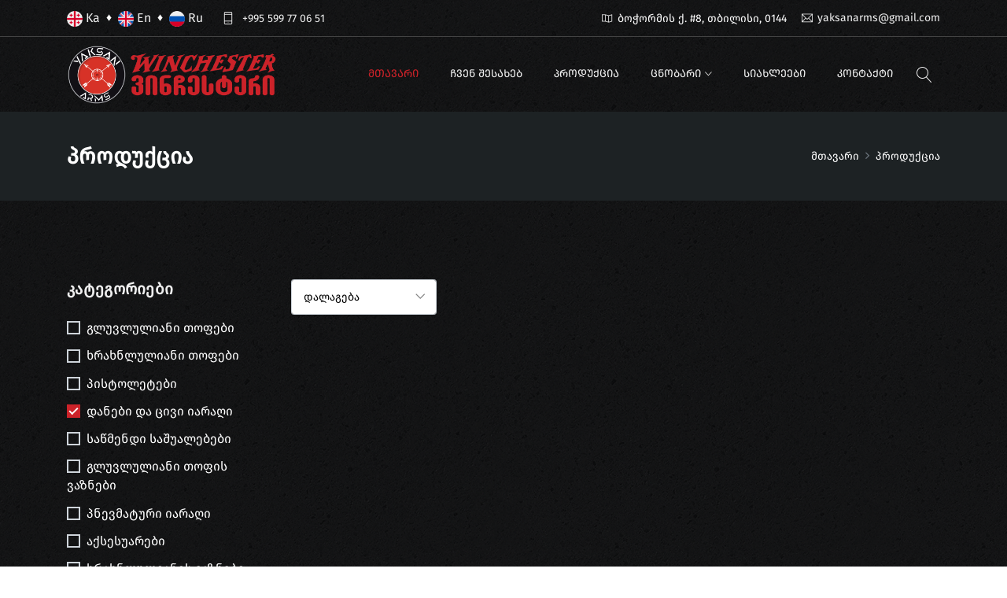

--- FILE ---
content_type: text/html; charset=UTF-8
request_url: http://www.winchester.ge/ka/shop/25/26/Smits&Wesson
body_size: 29116
content:
<!DOCTYPE HTML PUBLIC "-//W3C//DTD HTML 4.01//EN" "http://www.w3.org/TR/html4/strict.dtd">
<html>
<head>
  <meta charset="utf-8">
  <meta http-equiv="X-UA-Compatible" content="IE=edge">
  <meta name="author" content="">
  <meta name="viewport" content="width=device-width, initial-scale=1">
  <meta name="description" content="სამონადირეო მაღაზია და აქსეაუარები">
  <meta name="keywords" content="Winchester Gun Shop, სამონადირეო მაღაზია, ვინჩესტერი, სანადირო თოფები, ცეცხლსასროლი იარაღი, სამონადირეო ინვენტარი და აქსესუარები, samonadireo magazia, vinchesteri, winchesteri, sanadiro tofebi, cecxlsasroli iaragi, samonadireo inventari, samonadireo aqsesuarebi">

  
  <title>Winchester Gun Shop - Products</title>

  <link rel="shortcut icon" type="image/x-icon" href="/front/assets/images/favicon.png">
  <link rel="stylesheet" href="/front/assets/css/animate.css">
  <link rel="stylesheet" href="/front/assets/bootstrap/css/bootstrap.min.css">
  <link href="https://fonts.googleapis.com/css?family=Roboto:100,300,400,500,700,900&display=swap" rel="stylesheet">
  <link href="https://fonts.googleapis.com/css?family=Poppins:200,300,400,500,600,700,800,900&display=swap" rel="stylesheet">
  <link rel="stylesheet" href="/front/assets/css/all.min.css">
  <link rel="stylesheet" href="/front/assets/css/ionicons.min.css">
  <link rel="stylesheet" href="/front/assets/css/themify-icons.css">
  <link rel="stylesheet" href="/front/assets/css/linearicons.css">
  <link rel="stylesheet" href="/front/assets/css/flaticon.css">
  <link rel="stylesheet" href="/front/assets/css/simple-line-icons.css">
  <link rel="stylesheet" href="/front/assets/owlcarousel/css/owl.carousel.min.css">
  <link rel="stylesheet" href="/front/assets/owlcarousel/css/owl.theme.css">
  <link rel="stylesheet" href="/front/assets/owlcarousel/css/owl.theme.default.min.css">
  <link rel="stylesheet" href="/front/assets/css/magnific-popup.css">
  <link rel="stylesheet" href="/front/assets/css/slick.css">
  <link rel="stylesheet" href="/front/assets/css/slick-theme.css">
  <link rel="stylesheet" href="/front/assets/css/style.css">
  <link rel="stylesheet" href="/front/assets/css/responsive.css">

  <div id="fb-root"></div>
  <script async defer crossorigin="anonymous" src="https://connect.facebook.net/en_US/sdk.js#xfbml=1&version=v12.0&appId=1695446374031076&autoLogAppEvents=1" nonce="ANZSbRiX"></script>
  
  <!-- Global site tag (gtag.js) - Google Analytics -->
  <script async src="https://www.googletagmanager.com/gtag/js?id=UA-214315550-1"></script>
  <script>
    window.dataLayer = window.dataLayer || [];
    function gtag(){dataLayer.push(arguments);}
    gtag('js', new Date());

    gtag('config', 'UA-214315550-1');
  </script>

</head>
<body>

    

    <header class="header_wrap fixed-top header_with_topbar bg_drk">
	<div class="top-header">
        <div class="container">
            <div class="row align-items-center">
                <div class="col-md-6">
                	<div class="d-flex align-items-center justify-content-center justify-content-md-start">
												<a href="/ka"><img height="20" src="/front/assets/images/geo.png" /> Ka</a>
												<span class="ml-2 mr-2 text-white">♦</span>
												<a href="/en"><img height="20" src="/front/assets/images/eng.png" /> En</a>
												<span class="ml-2 mr-2 text-white">♦</span>
												<a href="/ru"><img height="20" src="/front/assets/images/rus.png" /> Ru</a>

                        <ul class="contact_detail text-center text-lg-left ml-4">
                            <li><i class="ti-mobile"></i><span><a href="tel:+995 599 77 06 51">+995 599 77 06 51</a></span></li>
                        </ul>
                    </div>
                </div>
                <div class="col-md-6">
                	<div class="text-center text-md-right">
                       	<ul class="header_list">
                        	<li><a href="#"><i class="ti-map"></i><span>ბოჭორმის ქ. #8, თბილისი, 0144</span></a></li>
                          <li><a href="#"><i class="ti-email"></i><span><a href="mailto:yaksanarms@gmail.com">yaksanarms@gmail.com</a></span></a></li>
												</ul>
                    </div>
                </div>
            </div>
        </div>
    </div>
    <div class="bottom_header dark_skin main_menu_uppercase">
    	<div class="container">
            <nav class="navbar navbar-expand-lg">
                <a class="navbar-brand" href="/ka/">
                    <img class="logo_light" src="/front/assets/images/logo_light.png" alt="logo" />
                    <img class="logo_dark" src="/front/assets/images/logo_dark.png" alt="logo" />
                </a>
                <button class="navbar-toggler" type="button" data-toggle="collapse" data-target="#navbarSupportedContent" aria-expanded="false">
                    <span class="ion-android-menu"></span>
                </button>
                <div class="collapse navbar-collapse justify-content-end" id="navbarSupportedContent">
                    <ul class="navbar-nav">
											<li><a class="nav-link nav_item active" href="/ka/">მთავარი</a></li>
											<li><a class="nav-link nav_item" href="/ka/about">ჩვენ შესახებ</a></li>
											<li><a class="nav-link nav_item" href="/ka/shop">პროდუქცია</a></li>
											<li class="dropdown">
												<a class="dropdown-toggle nav-link" href="#" data-toggle="dropdown">ცნობარი</a>
												<div class="dropdown-menu">
													<ul>
														<li><a class="dropdown-item nav-link nav_item" href="https://inadire.ge/testing/" target="_blank">იარაღის გამოცდა</a></li>
														<li><a class="dropdown-item nav-link nav_item" href="https://police.ge/files/pdf/sakanonmdeblo%20baza/6.Law_on_Arms.pdf" target="_blank">კანონმდებლობა</a></li>
														<li><a class="dropdown-item nav-link nav_item" href="https://police.ge/ge/useful-information/permits-to-carry-a-gun" target="_blank">იარაღის გაფორმება</a></li>
													</ul>
												</div>
											</li>
											<li><a class="nav-link nav_item" href="/ka/news">სიახლეები</a></li>
											<li><a class="nav-link nav_item" href="/ka/contact">კონტაქტი</a></li>
                    </ul>
                </div>
                <ul class="navbar-nav attr-nav align-items-center">
                    <li><a href="javascript:void(0);" class="nav-link search_trigger"><i class="linearicons-magnifier"></i></a>
                        <div class="search_wrap">
                            <span class="close-search"><i class="ion-ios-close-empty"></i></span>
														<form action="/search" method="get">
															<input type="hidden" name="_token" value="hP8ZNkDjBw8QiVoUu07KYq0bwZyCXhB84zM4aI5H">                                <input type="text" placeholder="პროდუქციის ძებნა..." class="form-control" name="key" id="search_input">
                                <button type="submit" class="search_icon"><i class="ion-ios-search-strong"></i></button>
                            </form>
                        </div><div class="search_overlay"></div>
                    </li>
                </ul>
            </nav>
        </div>
    </div>
</header>
<!-- END HEADER -->


    <!-- START SECTION BREADCRUMB -->
    <div class="breadcrumb_section bg_dark page-title-mini">
        <div class="container"><!-- STRART CONTAINER -->
            <div class="row align-items-center">
            	<div class="col-md-6">
                    <div class="page-title">
                		<h1>პროდუქცია</h1>
                    </div>
                </div>
                <div class="col-md-6">
                    <ol class="breadcrumb justify-content-md-end">
                        <li class="breadcrumb-item"><a href="/ka">მთავარი</a></li>
                        <li class="breadcrumb-item active">პროდუქცია</li>
                    </ol>
                </div>
            </div>
        </div><!-- END CONTAINER-->
    </div>
    <!-- END SECTION BREADCRUMB -->

    <!-- START MAIN CONTENT -->
    <div class="main_content">

    <!-- START SECTION SHOP -->
    <div class="section">
    	<div class="container">
        	<div class="row">
    			<div class="col-lg-9">
                	<div class="row align-items-center mb-4 pb-1">
                        <div class="col-12">
                            <div class="product_header">
                                <div class="product_header_left">
                                    <div class="custom_select">
                                        <select onchange="this.options[this.selectedIndex].value && (window.location = this.options[this.selectedIndex].value);" class="form-control form-control-sm">
                                            <option  selected  value="http://www.winchester.ge/ka/shop/25/26/Smits&amp;Wesson">დალაგება</option>
                                            <option  value="http://www.winchester.ge/ka/shop/25/26/Smits&amp;Wesson?sort=1">ფასი ზრდადობით</option>
                                            <option  value="http://www.winchester.ge/ka/shop/25/26/Smits&amp;Wesson?sort=2">ფასი კლებადობით</option>
                                        </select>
                                    </div>
                                </div>
                            </div>
                        </div>
                    </div>

                    <div class="row shop_container">

                        

                    </div>
            		<div class="row">
                  <div class="col-12">
                      
                  </div>
                </div>

            	</div>
                <div class="col-lg-3 order-lg-first mt-4 pt-2 mt-lg-0 pt-lg-0">
                	<div class="sidebar">
                    	<div class="widget">
                            <h5 class="widget_title">კატეგორიები</h5>
                            <ul class="list_brand">
                                                              <li onclick="location.href = '/ka/brand/19';">
                                    <div class="custome-checkbox">
                                        <input  class="form-check-input" type="checkbox" name="checkbox" id="cat19" value="">
                                        <label class="form-check-label" for="cat19"><span class="text-white">გლუვლულიანი თოფები</span></label>
                                    </div>
                                </li>
                                                              <li onclick="location.href = '/ka/brand/21';">
                                    <div class="custome-checkbox">
                                        <input  class="form-check-input" type="checkbox" name="checkbox" id="cat21" value="">
                                        <label class="form-check-label" for="cat21"><span class="text-white">ხრახნლულიანი თოფები</span></label>
                                    </div>
                                </li>
                                                              <li onclick="location.href = '/ka/brand/23';">
                                    <div class="custome-checkbox">
                                        <input  class="form-check-input" type="checkbox" name="checkbox" id="cat23" value="">
                                        <label class="form-check-label" for="cat23"><span class="text-white">პისტოლეტები</span></label>
                                    </div>
                                </li>
                                                              <li onclick="location.href = '/ka/brand/25';">
                                    <div class="custome-checkbox">
                                        <input  checked  class="form-check-input" type="checkbox" name="checkbox" id="cat25" value="">
                                        <label class="form-check-label" for="cat25"><span class="text-white">დანები და ცივი იარაღი</span></label>
                                    </div>
                                </li>
                                                              <li onclick="location.href = '/ka/brand/30';">
                                    <div class="custome-checkbox">
                                        <input  class="form-check-input" type="checkbox" name="checkbox" id="cat30" value="">
                                        <label class="form-check-label" for="cat30"><span class="text-white">საწმენდი საშუალებები</span></label>
                                    </div>
                                </li>
                                                              <li onclick="location.href = '/ka/brand/48';">
                                    <div class="custome-checkbox">
                                        <input  class="form-check-input" type="checkbox" name="checkbox" id="cat48" value="">
                                        <label class="form-check-label" for="cat48"><span class="text-white">გლუვლულიანი თოფის ვაზნები</span></label>
                                    </div>
                                </li>
                                                              <li onclick="location.href = '/ka/brand/55';">
                                    <div class="custome-checkbox">
                                        <input  class="form-check-input" type="checkbox" name="checkbox" id="cat55" value="">
                                        <label class="form-check-label" for="cat55"><span class="text-white">პნევმატური იარაღი</span></label>
                                    </div>
                                </li>
                                                              <li onclick="location.href = '/ka/brand/61';">
                                    <div class="custome-checkbox">
                                        <input  class="form-check-input" type="checkbox" name="checkbox" id="cat61" value="">
                                        <label class="form-check-label" for="cat61"><span class="text-white">აქსესუარები</span></label>
                                    </div>
                                </li>
                                                              <li onclick="location.href = '/ka/brand/63';">
                                    <div class="custome-checkbox">
                                        <input  class="form-check-input" type="checkbox" name="checkbox" id="cat63" value="">
                                        <label class="form-check-label" for="cat63"><span class="text-white">ხრახნლულიანის ვაზნები</span></label>
                                    </div>
                                </li>
                                                              <li onclick="location.href = '/ka/brand/64';">
                                    <div class="custome-checkbox">
                                        <input  class="form-check-input" type="checkbox" name="checkbox" id="cat64" value="">
                                        <label class="form-check-label" for="cat64"><span class="text-white">სანადირო ტანსაცმელი</span></label>
                                    </div>
                                </li>
                                                          </ul>
                        </div>
                                                  <div class="widget">
                          	<h5 class="widget_title">ბრენდები</h5>
                              <ul class="list_brand">
                                                                      <li onclick="location.href = '/ka/shop/25/26/Smits&amp;Wesson';">
                                        <div class="custome-checkbox">
                                            <input  checked  class="form-check-input" type="checkbox" name="checkbox" id="brand26" value="">
                                            <label class="form-check-label" for="brand26"><span class="text-white">Smits&amp;Wesson</span></label>
                                        </div>
                                    </li>
                                                                      <li onclick="location.href = '/ka/shop/25/26/MAGNUM';">
                                        <div class="custome-checkbox">
                                            <input  class="form-check-input" type="checkbox" name="checkbox" id="brand84" value="">
                                            <label class="form-check-label" for="brand84"><span class="text-white">MAGNUM</span></label>
                                        </div>
                                    </li>
                                                                      <li onclick="location.href = '/ka/shop/25/26/K 25';">
                                        <div class="custome-checkbox">
                                            <input  class="form-check-input" type="checkbox" name="checkbox" id="brand85" value="">
                                            <label class="form-check-label" for="brand85"><span class="text-white">K 25</span></label>
                                        </div>
                                    </li>
                                                                      <li onclick="location.href = '/ka/shop/25/26/Old Bear';">
                                        <div class="custome-checkbox">
                                            <input  class="form-check-input" type="checkbox" name="checkbox" id="brand86" value="">
                                            <label class="form-check-label" for="brand86"><span class="text-white">Old Bear</span></label>
                                        </div>
                                    </li>
                                                                      <li onclick="location.href = '/ka/shop/25/26/Black Fox';">
                                        <div class="custome-checkbox">
                                            <input  class="form-check-input" type="checkbox" name="checkbox" id="brand87" value="">
                                            <label class="form-check-label" for="brand87"><span class="text-white">Black Fox</span></label>
                                        </div>
                                    </li>
                                                                      <li onclick="location.href = '/ka/shop/25/26/Böker Plus';">
                                        <div class="custome-checkbox">
                                            <input  class="form-check-input" type="checkbox" name="checkbox" id="brand89" value="">
                                            <label class="form-check-label" for="brand89"><span class="text-white">Böker Plus</span></label>
                                        </div>
                                    </li>
                                                                      <li onclick="location.href = '/ka/shop/25/26/Spyderco';">
                                        <div class="custome-checkbox">
                                            <input  class="form-check-input" type="checkbox" name="checkbox" id="brand90" value="">
                                            <label class="form-check-label" for="brand90"><span class="text-white">Spyderco</span></label>
                                        </div>
                                    </li>
                                                                      <li onclick="location.href = '/ka/shop/25/26/Manly';">
                                        <div class="custome-checkbox">
                                            <input  class="form-check-input" type="checkbox" name="checkbox" id="brand91" value="">
                                            <label class="form-check-label" for="brand91"><span class="text-white">Manly</span></label>
                                        </div>
                                    </li>
                                                                      <li onclick="location.href = '/ka/shop/25/26/REPRO';">
                                        <div class="custome-checkbox">
                                            <input  class="form-check-input" type="checkbox" name="checkbox" id="brand96" value="">
                                            <label class="form-check-label" for="brand96"><span class="text-white">REPRO</span></label>
                                        </div>
                                    </li>
                                                                      <li onclick="location.href = '/ka/shop/25/26/MIL-TEC';">
                                        <div class="custome-checkbox">
                                            <input  class="form-check-input" type="checkbox" name="checkbox" id="brand97" value="">
                                            <label class="form-check-label" for="brand97"><span class="text-white">MIL-TEC</span></label>
                                        </div>
                                    </li>
                                                                      <li onclick="location.href = '/ka/shop/25/26/MORA';">
                                        <div class="custome-checkbox">
                                            <input  class="form-check-input" type="checkbox" name="checkbox" id="brand98" value="">
                                            <label class="form-check-label" for="brand98"><span class="text-white">MORA</span></label>
                                        </div>
                                    </li>
                                  
                              </ul>
                          </div>
                                            </div>
                </div>
            </div>
        </div>
    </div>
    <!-- END SECTION SHOP -->

    </div>
    <!-- END MAIN CONTENT -->

    <!-- START SECTION CLIENT LOGO -->
<div class="section small_pt">
	<div class="container">
    	<div class="row">
			<div class="col-md-12">
            	<div class="heading_tab_header">
                    <div class="heading_s2">
                        <h2>ბრენდები</h2>
                    </div>
                </div>
            </div>
        </div>
        <div class="row">
        	<div class="col-12">
            	<div class="client_logo carousel_slider owl-carousel owl-theme nav_style3" data-dots="false" data-nav="true" data-margin="20" data-loop="true" data-autoplay="true" data-responsive='{"0":{"items": "2"}, "480":{"items": "3"}, "767":{"items": "4"}, "991":{"items": "5"}}'>

									
                </div>
            </div>
        </div>
    </div>
</div>
<!-- END SECTION CLIENT LOGO -->


<!-- START FOOTER -->
<footer class="footer_dark">
	<div class="footer_top small_pt pb_20">
        <div class="container">
            <div class="row">
                <div class="col-lg-4 col-md-12 col-sm-12">
                	<div class="widget">
                        <div class="footer_logo">
                            <a href="/ka/"><img src="/front/assets/images/logo_dark.png" alt="logo"/></a>
                        </div>
                        <ul class="contact_info">
                            <li>
                                <i class="ti-location-pin"></i>
                                <p>ბოჭორმის ქ. #8, თბილისი, 0144</p>
                            </li>
                            <li>
                                <i class="ti-email"></i>
                                <a href="#"><span>yaksanarms@gmail.com</span></a>
                            </li>
                            <li>
                                <i class="ti-mobile"></i>
                                <p>+995 599 77 06 51</p>
                            </li>
														<li>
                                <i class="ti-time"></i>
                                <p>10:00 - 18:00</p>
                            </li>
                        </ul>
                    </div>
        		</div>
                <div class="col-lg-2 col-md-4 col-sm-6">
                	<div class="widget">
                        <h6 class="widget_title">სწრაფი ლინკები</h6>
                        <ul class="widget_links">
                            <li><a href="/ka/about">ჩვენ შესახებ</a></li>
                            <li><a href="/ka/brands">პროდუქცია</a></li>
                            <li><a href="/ka/news">სიახლეები</a></li>
														<li><a href="/ka/contact">კონტაქტი</a></li>
                        </ul>
                    </div>
                </div>
                <div class="col-lg-2 col-md-4 col-sm-6">
                	<div class="widget">
                        <h6 class="widget_title">ცნობარი</h6>
                        <ul class="widget_links">
                            <li><a href="https://inadire.ge/testing/" target="_blank">იარაღის გამოცდა</a></li>
                            <li><a href="https://police.ge/files/pdf/sakanonmdeblo%20baza/6.Law_on_Arms.pdf" target="_blank">კანონმდებლობა</a></li>
                            <li><a href="https://police.ge/ge/useful-information/permits-to-carry-a-gun" target="_blank">იარაღის გაფორმება</a></li>
                        </ul>
                    </div>
                </div>
                <div class="col-lg-4 col-md-4 col-sm-12">
                	<div class="widget">
                        <h6 class="widget_title">Facebook</h6>
                        <div class="fb-page" data-href="https://www.facebook.com/winchestergunshop" data-tabs="" data-width="350" data-height="" data-small-header="false" data-adapt-container-width="true" data-hide-cover="false" data-show-facepile="true"><blockquote cite="https://www.facebook.com/winchestergunshop" class="fb-xfbml-parse-ignore"><a href="https://www.facebook.com/winchestergunshop">Winchester Gun Shop</a></blockquote></div>
                    </div>
                </div>
            </div>
        </div>
    </div>

    <div class="bottom_footer border-top-tran">
        <div class="container">
            <div class="row align-items-center">
                <div class="col-lg-6">
                    <p class="mb-lg-0 text-right">© 2021 ყველა უფლება დაცულია. <a href="/ka/">Winchester.ge</a></p>
                </div>
                <div class="col-lg-6 order-lg-first">
                	<div class="widget mb-lg-0">
                        <ul class="social_icons text-center text-lg-left">
                            <li><a href="https://www.facebook.com/winchestergunshop/" class="sc_facebook" target="_blank"><i class="ion-social-facebook"></i></a></li>
                        </ul>
                    </div>
                </div>
            </div>
        </div>
    </div>
</footer>
<!-- END FOOTER -->

<a href="#" class="scrollup" style="display: none;"><i class="ion-ios-arrow-up"></i></a>





    <!-- JS -->
    <script src="/front/assets/js/jquery-3.6.0.min.js"></script>
    <script src="/front/assets/js/popper.min.js"></script>
    <script src="/front/assets/bootstrap/js/bootstrap.min.js"></script>
    <script src="/front/assets/owlcarousel/js/owl.carousel.min.js"></script>
    <script src="/front/assets/js/magnific-popup.min.js"></script>
    <script src="/front/assets/js/parallax.js"></script>
    <script src="/front/assets/js/jquery.countdown.min.js"></script>
    <script src="/front/assets/js/imagesloaded.pkgd.min.js"></script>
    <script src="/front/assets/js/isotope.min.js"></script>
    <script src="/front/assets/js/jquery.dd.min.js"></script>
    <script src="/front/assets/js/slick.min.js"></script>
    <script src="/front/assets/js/jquery.elevatezoom.js"></script>
    <script src="/front/assets/js/scripts.js"></script>

    
</body>
</html>


--- FILE ---
content_type: text/css
request_url: http://www.winchester.ge/front/assets/css/style.css
body_size: 152164
content:
@font-face {
	font-family: 'FiraGOmedium';
	src: url('/front/assets/fonts/FiraGO-Medium.eot');
	src: local('Ã¢ËœÂº'), url('/front/assets/fonts/FiraGO-Medium.woff') format('woff'), url('/front/assets/fonts/FiraGO-Medium.ttf') format('truetype'), url('/front/assets/fonts/FiraGO-Medium.svg') format('svg');
	font-weight: normal;
	font-style: normal;
}
@font-face {
	font-family: 'FiraGO';
	src: url('/front/assets/fonts/FiraGO-Regular.eot');
	src: local('Ã¢ËœÂº'), url('/front/assets/fonts/FiraGO-Regular.woff') format('woff'), url('/front/assets/fonts/FiraGO-Regular.ttf') format('truetype'), url('/front/assets/fonts/FiraGO-Regular.svg') format('svg');
	font-weight: normal;
	font-style: normal;
}

/* font-feature-settings: 'case' on; */
/* font-family: 'FiraGo', sans-serif; */

html, body {
  -webkit-font-smoothing: antialiased;
  -moz-font-smoothing: antialiased;
  -o-font-smoothing: antialiased;
  -moz-osx-font-smoothing: grayscale;
	font-smoothing: antialiased;
}
body {
  background: #ffffff none repeat scroll 0 0;
  background: url(../images/back.png) #ffffff;
  color: #687188;
  font-family: 'FiraGo', sans-serif;
  font-size: 16px;
  background-repeat: repeat;
  background-size: auto;
  background-position: center;
}
h1,h2,h3,h4,h5,h6 {
	color: #eee;
	font-family: 'FiraGo', sans-serif;
}
p {
	color:#eee;
	line-height: 28px;
	margin-bottom: 25px;
}
a {
	color: #eee;
	text-decoration: none;
	-webkit-transition: all 0.3s ease-in-out;
	transition: all .3s ease-in-out;
}
a:hover {
	color: #eee;
	text-decoration: none;
}
a:focus {
	outline: none;
}
img {
	max-width: 100%;
}
button {
	-webkit-transition: all 0.3s ease-in-out;
	transition: all .3s ease-in-out;
}
ul,li,ol {
	margin: 0;
	padding: 0;
}
fieldset {
	border: 0 none;
	margin: 0 auto;
	padding: 0;
}
label {
	color: #6c757d;
}
input:focus,
textarea:focus {
	outline: none;
	box-shadow: none;
}
iframe {
	border: 0;
	display: block;
}
video {
	width: 100%;
}
.section {
	padding: 100px 0;
	position:relative;
}
.section.small_pt,
.footer_top.small_pt {
	padding-top: 50px;
}
.section.small_pb,
.footer_top.small_pb {
	padding-bottom: 50px;
}
.section.pb_20, .pb_20,
.footer_top.pb_20 {
	padding-bottom: 20px;
}
.section.pb_70, .pb_70,
.footer_top.pb_70  {
	padding-bottom: 70px;
}
.section.pb_85, .pb_85,
.footer_top.pb_85  {
	padding-bottom: 85px;
}
div.banner_large_pad {
	padding: 200px 0;
}
.small_padding {
    padding: 30px;
}
.medium_padding {
    padding: 50px;
}
.large_padding {
    padding: 100px;
}
.small_divider {
	height: 30px;
}
.medium_divider {
	height: 50px;
}
.large_divider {
	height: 100px;
}
.padding_eight_all {
	padding: 8%;
}
.padding_eight_lr {
	padding: 0 8%;
}
.padding_eight_tb {
	padding: 8% 0;
}
.list_none li {
	list-style:none;
}
.order_list,
.disc_list {
	padding-left: 15px;
}
.btn:focus,.btn:hover,.btn.active {
	box-shadow: none;
	outline: medium none;
}
button:focus {
	outline:none;
}
.border-2 {
	border-width: 2px !important;
}
.btn {
	border-width: 1px;
	cursor: pointer;
	line-height: normal;
	padding: 12px 35px;
	text-transform: capitalize;
	transition: all 0.3s ease-in-out;
}
.btn.active:focus, .btn:active:focus {
	box-shadow: none !important;
}
.btn-fill-out {
	background-color: transparent;
	border: 1px solid #cc2229;
	color: #fff;
	position: relative;
	overflow: hidden;
	z-index: 1;
}
.btn-fill-out::before,
.btn-fill-out::after {
	content: "";
	position: absolute;
	left: 0;
	top: 0;
	bottom: 0;
	background-color: #cc2229;
	z-index: -1;
	transition: all 0.3s ease-in-out;
	width: 51%;
}
.btn-fill-out::after {
	right: 0;
	left: auto;
}
.btn-fill-out:hover:before,
.btn-fill-out:hover:after {
	width: 0;
}
.btn-fill-out:hover {
	color: #cc2229 !important;
}
.btn-fill-line {
	background-color: transparent;
	border: 1px solid #333;
	overflow: hidden;
	position: relative;
	color: #fff !important;
	transition: all 0.8s ease 0s;
	z-index: 1;
}
.btn-fill-line:before, .btn-fill-line:after {
	position: absolute;
	content: '';
	left: 0;
	top: 0;
	bottom: 0;
	background-color: #333;
	z-index: -1;
	transition: all 0.3s ease-in-out;
	width: 50%;
}
.btn-fill-line::after {
	right: 0;
	left: auto;
}
.btn-fill-line:hover:before,
.btn-fill-line:hover:after {
	width: 0;
}
.btn-fill-line:hover {
	color: #333 !important;
}
.btn-border-fill {
	border: 1px solid #cc2229;
	color: #cc2229;
	position: relative;
	overflow: hidden;
	z-index: 1;
}
.btn-border-fill::before,
.btn-border-fill::after {
	content: "";
	position: absolute;
	left: 0;
	top: 0;
	bottom: 0;
	background-color: #cc2229;
	z-index: -1;
	transition: all 0.3s ease-in-out;
	width: 0;
}
.btn-border-fill::after {
	right: 0;
	left: auto;
}
.btn-border-fill:hover:before,
.btn-border-fill:hover:after {
	width: 50%;
}
.btn-border-fill:hover {
	color: #fff !important;
}
.btn-white {
	background-color: transparent;
	border: 1px solid #fff;
	color: #292b2c !important;
	position: relative;
	overflow: hidden;
	z-index: 1;
}
.btn-white::before,
.btn-white::after {
	content: "";
	position: absolute;
	left: 0;
	top: 0;
	bottom: 0;
	background-color: #fff;
	z-index: -1;
	transition: all 0.5s ease-in-out;
	width: 50%;
}
.btn-white::after {
	right: 0;
	left: auto;
}
.btn-white:hover:before,
.btn-white:hover:after {
	width: 0;
}
.btn-white:hover {
	color: #fff !important;
}
.btn-fill-out-dark {
	background-color: transparent;
	border: 1px solid #333;
	color: #fff !important;
	position: relative;
	overflow: hidden;
	z-index: 1;
}
.btn-fill-out-dark:hover {
	color: #333 !important;
}
.btn-fill-out-dark::before {
	display: block;
	position: absolute;
	top: 0px;
	left: 0px;
	height: 100%;
	width: 100%;
	z-index: -1;
	content: '';
	background-color: #333;
	transition: all 0.4s cubic-bezier(0.42, 0, 0.58, 1);
}
.btn-line-fill {
	border: 1px solid #333;
	overflow: hidden;
	position: relative;
	color: #333 !important;
	transition: all 0.8s ease 0s;
	z-index: 1;
}
.btn-line-fill:hover {
	color: #fff !important;
}
@keyframes criss-cross-left {
  0% {
    left: -20px;
  }
  50% {
    left: 50%;
    width: 20px;
    height: 20px;
  }
  100% {
    left: 50%;
    width: 450px;
    height: 450px;
  }
}
@keyframes criss-cross-right {
  0% {
    right: -20px;
  }
  50% {
    right: 50%;
    width: 20px;
    height: 20px;
  }
  100% {
    right: 50%;
    width: 450px;
    height: 450px;
  }
}
.btn-line-fill:before, .btn-line-fill:after {
	position: absolute;
	top: 50%;
	content: '';
	width: 20px;
	height: 20px;
	background-color: #333;
	border-radius: 50%;
	z-index: -1;
}
.btn-line-fill:before {
	left: -20px;
	-webkit-transform: translate(-50%, -50%);
	transform: translate(-50%, -50%);
}
.btn-line-fill:after {
	right: -20px;
	-webkit-transform: translate(50%, -50%);
	transform: translate(50%, -50%);
}
.btn-line-fill:hover:before {
	-webkit-animation: criss-cross-left 0.7s both;
	animation: criss-cross-left 0.7s both;
	-webkit-animation-direction: alternate;
	animation-direction: alternate;
}
.btn-line-fill:hover:after {
	-webkit-animation: criss-cross-right 0.7s both;
	animation: criss-cross-right 0.7s both;
	-webkit-animation-direction: alternate;
	animation-direction: alternate;
}
.btn-line-white {
	border: 1px solid #fff;
	color: #fff !important;
}
.btn-line-white:hover {
	color: #333 !important;
}
.btn-line-fill.btn-line-white:before, .btn-line-fill.btn-line-white:after {
	background-color: #fff;
}
.btn-tran-light {
	background-color: rgba(255,255,255,0.2);
	color: #fff;
}
.btn-tran-light:hover {
	background-color: #fff;
}
.btn-radius {
	border-radius: 40px;
}
.btn + .btn {
	margin-left: 10px;
}
.btn i {
	font-size: 16px;
	margin-right: 5px;
	vertical-align: middle;
	line-height: 1;
}
.btn span {
	vertical-align: middle;
}
.btn-group-sm > .btn, .btn-sm {
    padding: 8px 25px;
}
.btn-group-lg > .btn, .btn-lg {
    padding: 16px 45px;
}
.btn-xs {
    padding: 4px 20px;
    font-size: 12px;
}
.btn-md {
    padding: 12px 35px;
    font-size: 16px;
}
.btn.btn-xs i {
    font-size: 10px;
}
.btn.btn-sm i {
    font-size: 12px;
}
.btn.btn-lg i {
    font-size: 22px;
}
.btn-ripple {
	padding-right: 0 !important;
	border: 0;
}
.btn-link {
	position: relative;
	z-index: 2;
	text-decoration: none;
}
.btn-link:hover {
	text-decoration: none;
}
.btn-link::before {
	content: "";
	position: absolute;
	left: 0;
	right: 0;
	bottom: 0px;
	height: 1px;
	background-color: #cc2229;
	z-index: -1;
}
.text_white * {
	color: #fff;
}
.text_dark * {
	color: #333;
}
.text_default {
	color: #cc2229 !important;
}
.bg_default {
	background-color: #cc2229 !important;
}
.bg_gray {
	background-color: #f7f8fb !important;
}
.bg_light_blue {
	background-color: #EBF5FF !important;
}
.bg_light_blue2 {
	background-color: #F4F9FC !important;
}
.bg_blue {
	background-color: #4382FF !important;
}
.bg_linen {
	background-color: #F9F5F0 !important;
}
.bg_redon {
	background-color: #FFF1F1 !important;
}
.bg_dark {
	background-color: #1D2224 !important;
}
.bg_dark2 {
	background-color: #131d24 !important;
}
.bg_dark3 {
	background-color: #233645 !important;
}
.bg_dark4 {
	background-color: #1B1E20 !important;
}
.bg_apricot {
	background-color: #fde0ca !important;
}

.radius_all_5,
.radius_all_5:before,
.radius_all_5:after {
	border-radius: 5px;
}
.radius_all_10,
.radius_all_10:before,
.radius_all_10:after {
	border-radius: 10px;
}
.radius_lb_10,
.radius_lb_10:after,
.radius_lb_10:before {
	border-radius: 10px 0 0 10px;
}
.radius_rb_10,
.radius_rb_10:before,
.radius_rb_10:after  {
	border-radius: 0 10px 10px 0;
}
.radius_lbrb_10,
.radius_lbrb_10:before,
.radius_lbrb_10:after {
	border-radius: 0 0 10px 10px;
}
.radius_ltrt_10,
.radius_ltrt_10:before,
.radius_ltrt_10:after {
	border-radius: 10px 10px 0 0;
}
.scrollup {
	background-color: #171717;
	bottom: 20px;
	color: #ffffff;
	font-size: 24px;
	height: 40px;
	line-height: 40px;
	position: fixed;
	right: 20px;
	text-align: center;
	width: 40px;
	z-index: 99;
}
.scrollup:hover {
	background-color: #cc2229;
	color:#fff;
}
.scrollup:focus {
	color:#fff;
}
.scrollup_style1 {
	background-color: #cc2229;
}
.scrollup.scrollup_style1:hover {
	background-color: #333;
}
.background_bg {
	background-position: center center;
	background-size: cover;
}
.bg_size_auto {
    background-size: auto !important;
}
.bg_size_contain {
	background-size: contain !important;
}
.bg_norepeat {
    background-repeat: no-repeat !important;
}
.position_top_center {
    background-position: top center !important;
}
.position_center_bottom {
    background-position: center bottom !important;
}
.position_right_center {
    background-position: right center !important;
}
.position_right_bottom {
    background-position: right bottom !important;
}
.fixed_bg {
    background-attachment: fixed !important;
}
[class*=overlay_bg_] {
	position: relative;
}
[class*=overlay_bg_]::before {
	background-color: #000;
	bottom: 0;
	content: "";
	left: 0;
	position: absolute;
	right: 0;
	top: 0;
	z-index: 0;
}
[class*=overlay_bg_default_]::before {
	background-color: #cc2229;
}
[class*=overlay_bg_blue_]::before {
	background-color: #031B4E;
}
[class*=overlay_bg_white_]::before {
	background-color: #fff;
}
.overlay_bg_90::before,
.overlay_bg_default_90::before,
.overlay_bg_blue_90::before,
.overlay_bg_white_90::before {
	opacity: 0.9;
}
.overlay_bg_80::before,
.overlay_bg_default_80::before,
.overlay_bg_blue_80::before,
.overlay_bg_white_80::before {
	opacity: 0.8;
}
.overlay_bg_70::before,
.overlay_bg_default_70::before,
.overlay_bg_blue_70::before,
.overlay_bg_white_70::before {
	opacity: 0.7;
}
.overlay_bg_60::before,
.overlay_bg_default_60::before,
.overlay_bg_blue_60::before,
.overlay_bg_white_60::before {
	opacity: 0.6;
}
.overlay_bg_50::before,
.overlay_bg_default_50::before,
.overlay_bg_blue_50::before,
.overlay_bg_white_50::before {
	opacity: 0.5;
}
.overlay_bg_40::before,
.overlay_bg_default_40::before,
.overlay_bg_blue_40::before,
.overlay_bg_white_40::before {
	opacity: 0.4;
}
.overlay_bg_30::before,
.overlay_bg_default_30::before,
.overlay_bg_blue_30::before,
.overlay_bg_white_30::before {
	opacity: 0.3;
}
.overlay_bg_20::before,
.overlay_bg_default_20::before,
.overlay_bg_blue_20::before,
.overlay_bg_white_20::before {
	opacity: 0.2;
}
.overlay_bg_10::before,
.overlay_bg_default_10::before,
.overlay_bg_blue_10::before,
.overlay_bg_white_10::before {
	opacity: 0.1;
}
.ripple {
	background-color: #cc2229;
	border-radius: 100%;
	color: #fff;
	position: relative;
	display: inline-block;
	margin-right: 25px;
	line-height: 50px;
	font-size: 22px !important;
	vertical-align: middle;
	margin-left: -15px;
	height: 50px;
	width: 50px;
	text-align: center;
}
.ripple i {
	margin-right: 0;
	margin-left: 3px;
	font-size: 22px;
}
.ripple::before,.ripple::after {
	 -webkit-animation: ripple 1.8s infinite ;
    -moz-animation: ripple 1.8s infinite ;
    -o-animation: ripple 1.8s infinite ;
    -ms-transition:ripple 1.8s infinite ;
	animation: ripple 1.8s infinite ;
	background-color: #cc2229;
	border-radius: 100%;
	margin: -20px;
	bottom: 0px;
	content: "";
	display: block;
	left: 0px;
	opacity: 0;
	position: absolute;
	right: 0px;
	top: 0px;
	z-index:-1;
}
.ripple::before {
	-webkit-animation-delay: 0.4s;
	-moz-animation-delay: 0.4s;
	-o-animation-delay: 0.4s;
	animation-delay: 0.4s;
}
.ripple::after {
	-webkit-animation-delay: 1s;
	-moz-animation-delay: 1s;
	-o-animation-delay: 1s;
	animation-delay: 1s;
}
@-webkit-keyframes ripple{
    0%{
        opacity:0;
        -webkit-transform:scale(0);
        transform:scale(0)
    }
    50%{
        opacity:0.5;
    }
	100%{
        opacity:0;
        -webkit-transform:scale(1);
        transform:scale(1)
    }
}
@keyframes ripple{
    0%{
        opacity:0;
        -webkit-transform:scale(0);
        transform:scale(0)
    }
    50%{
        opacity:0.5;
    }
	100%{
        opacity:0;
        -webkit-transform:scale(1);
        transform:scale(1)
    }
}
.btn-ripple-white .ripple::before,
.btn-ripple-white .ripple::after,
.btn-ripple-white .ripple {
	background-color: #fff;
}
.btn-ripple-white .ripple {
	color: #cc2229;
}

.bg_transparent_20 {
	background-color: rgba(0,0,0,0.2);
}
.box_shadow1 {
	box-shadow: 0 0 10px rgba(0,0,0,0.1);
}
.border-top-tran {
	border-top: 1px solid #444;
}
.border_bottom_tran {
	border-bottom: 1px solid rgba(255,255,255,0.1);
}

/*Title Css*/
.heading_s1 {
	margin-bottom: 25px;
}
.heading_s1 h1, .heading_s1 h2, .heading_s1 h3, .heading_s1 h4, .heading_s1 h5, .heading_s1 h6 {
	font-weight: 700;
	margin: 0;
	text-transform: capitalize;
}
.heading_s2 {
	position: relative;
}
.heading_s2 h1, .heading_s2 h2, .heading_s2 h3, .heading_s2 h4, .heading_s2 h5, .heading_s2 h6,
.heading_s3 h1, .heading_s3 h2, .heading_s3 h3, .heading_s3 h4, .heading_s3 h5, .heading_s3 h6 {
	font-weight: 700;
	margin: 0;
	text-transform: capitalize;
  color: #eee;
  font-family: 'FiraGo', sans-serif;
  font-feature-settings: 'case' on;
}
.heading_s2 h1,
.heading_s2 h2,
.heading_s2 h3,
.heading_s2 h4,
.heading_s2 h5,
.heading_s2 h6 {
	position: relative;
	z-index: 9;
}
.heading_s2 .sub_heading {
	font-size: 100px;
	font-weight: bold;
	padding: 0;
	margin-bottom: -15px;
	z-index: 0;
	position: relative;
	line-height: 100px;
	background: -moz-linear-gradient(top, rgba(0,0,0,0.1) 0%, rgba(255,255,255,0.1) 100%); /* FF3.6-15 */
	background: -webkit-linear-gradient(top, rgba(0,0,0,0.1) 0%,rgba(255,255,255,0.1) 100%); /* Chrome10-25,Safari5.1-6 */
	background: linear-gradient(to bottom, rgba(0,0,0,0.1) 0%,rgba(255,255,255,0.1) 100%); /* W3C, IE10+, FF16+, Chrome26+, Opera12+, Safari7+ */
	filter: progid:DXImageTransform.Microsoft.gradient( startColorstr='#4d000000', endColorstr='#1affffff',GradientType=0 );
	-webkit-background-clip: text;
	background-clip: text;
	-webkit-text-fill-color: transparent;
}
.heading_s2.heading_light .sub_heading {
	background: -moz-linear-gradient(top, rgba(255,255,255,0.1) 0%, rgba(0,0,0,0.01) 100%);
	background: -webkit-linear-gradient(top, rgba(255,255,255,0.1) 0%,rgba(0,0,0,0.01) 100%);
	background: linear-gradient(to bottom, rgba(255,255,255,0.1) 0%, rgba(0,0,0,0.01) 100%);
	filter: progid:DXImageTransform.Microsoft.gradient( startColorstr='#4dffffff', endColorstr='#1a000000',GradientType=0 );
	background-clip: text;
	-webkit-text-fill-color: transparent;
	-webkit-background-clip: text;
}
.heading_s3 {
	margin-bottom: 15px;
	padding-bottom: 15px;
	position: relative;
}
.heading_s3::before {
	content: "";
	position: absolute;
	left: 0;
	width: 50px;
	height: 1px;
	background-color: #cc2229;
	bottom: 0;
	right: 0;
}
.heading_light.heading_s3::before {
	background-color: #fff;
}
.heading_s3.text-center::before {
	margin: 0 auto;
}
.heading_s3.text-right::before {
	left: auto;
	right: 0;
}
.heading_s4 {
	margin-bottom: 15px;
}
.heading_s4 h1, .heading_s4 h2, .heading_s4 h3, .heading_s4 h4, .heading_s4 h5, .heading_s4 h6 {
	font-weight: 700;
	margin: 0;
	text-transform: capitalize;
	line-height: normal;
}
.heading_s4 .heading_icon i {
	color: #20E076;
	font-size: 30px;
	position: relative;
	z-index: 3;
	width: 50px;
	display: block;
	height: 50px;
	line-height: 50px;
}
.heading_icon {
	display: inline-block;
	position: relative;
	z-index: 2;
	padding: 0 30px;
	text-align: center;
}
.heading_icon::after {
	content: "";
	position: absolute;
	right: 0;
	width: 30px;
	top: 50%;
	border-top: 1px solid #999;
	z-index: -1;
	border-bottom: 1px solid #999;
	height: 5px;
	-moz-transform: translateY(-50%);
	-webkit-transform: translateY(-50%);
	transform: translateY(-50%);
}
.heading_icon::before {
	content: "";
	position: absolute;
	left: 0;
	width: 30px;
	top: 50%;
	border-top: 1px solid #999;
	z-index: -1;
	border-bottom: 1px solid #999;
	height: 5px;
	-moz-transform: translateY(-50%);
	-webkit-transform: translateY(-50%);
	transform: translateY(-50%);
}
.heading_light .heading_icon i {
	color: #fff !important;
}
.heading_uppercase h1,
.heading_uppercase h2,
.heading_uppercase h3,
.heading_uppercase h4,
.heading_uppercase h5,
.heading_uppercase h6 {
	text-transform: uppercase;
}
.heading_light * {
	color: #fff;
}
.sub_heading {
	color: #cc2229;
	margin-bottom: 10px;
	display: block;
}
.highlight_text {
	font-size: 20px;
	color: #333;
	font-weight: 600;
	margin-bottom: 15px;
	display: block;
}
.leads {
	margin-bottom: 30px;
}

/*Loader Css*/
.preloader {
	background-color: #fff;
	bottom: 0;
	height: 100%;
	left: 0;
	position: fixed;
	right: 0;
	top: 0;
	width: 100%;
	z-index: 9999;
}
.lds-ellipsis {
	margin: 0 auto;
	position: relative;
	top: 50%;
	-moz-transform: translateY(-50%);
	-webkit-transform: translateY(-50%);
	transform: translateY(-50%);
	width: 64px;
	text-align: center;
	z-index: 9999;
}
.lds-ellipsis span {
	display: inline-block;
	width: 15px;
	height: 15px;
	border-radius: 50%;
	background: #cc2229;
	-webkit-animation: ball-pulse-sync .6s 0s infinite ease-in-out;
	animation: ball-pulse-sync .6s 0s infinite ease-in-out;
}
.lds-ellipsis span:nth-child(1) {
	-webkit-animation:ball-pulse-sync .6s -.14s infinite ease-in-out;
	animation:ball-pulse-sync .6s -.14s infinite ease-in-out
}
.lds-ellipsis span:nth-child(2) {
	-webkit-animation:ball-pulse-sync .6s -70ms infinite ease-in-out;
	animation:ball-pulse-sync .6s -70ms infinite ease-in-out
}
@-webkit-keyframes ball-pulse-sync {
	33% {
		-webkit-transform:translateY(10px);
		transform:translateY(10px)
 }
	66% {
		-webkit-transform:translateY(-10px);
		transform:translateY(-10px)
	}
	100% {
		-webkit-transform:translateY(0);
		transform:translateY(0)
	}
}
@keyframes ball-pulse-sync {
	33% {
		-webkit-transform:translateY(10px);
		transform:translateY(10px)
	}
	66% {
		-webkit-transform:translateY(-10px);
		transform:translateY(-10px)
	}
	100% {
		-webkit-transform:translateY(0);
		transform:translateY(0)
	}
}
.custom-container {
    max-width: 100%;
    padding-right: 15px;
    padding-left: 15px;
    margin-right: auto;
    margin-left: auto;
}
/*===================================*
  01.END GENERAL STYLE
*===================================*/

/*===================================*
  02.START HEADER STYLE
*===================================*/
.navbar-brand {
	padding: 10px 0;
	vertical-align: top;
	margin: 0;
}
.dark_skin .logo_light, .dark_skin .logo_default,
.light_skin .logo_default, .light_skin .logo_dark,
.logo_light,.logo_dark {
	display: none;
}
.dark_skin .logo_dark,
.light_skin .logo_light {
	display: block;
  max-height: 75px;
  width: auto;
}
.light_skin .navbar-nav a,
.light_skin .navbar-toggler,
.light_skin .navbar a.pr_search_trigger {
	color: #ffffff;
}
.middle-header {
	padding: 10px 0;
	position: relative;
}
.navbar {
	padding: 0;
}
.header_wrap {
	transition: all 0.5s ease 0s;
}
.header_wrap:not([class*="bg_"]):not([class*="bg-"]) {
	background-color: transparent;
}
.header_wrap:not([class*="bg_"]):not([class*="bg-"]).transparent_header {
	background-color: transparent;
}
.header_wrap:not([class*="bg_"]):not([class*="bg-"]).transparent_header.nav-fixed {
	background-color: #fff;
}
.header_wrap:not([class*="bg_"]):not([class*="bg-"]).transparent_header.light_skin.nav-fixed,
.header_wrap:not([class*="bg_"]):not([class*="bg-"]).transparent_header.nav-fixed .light_skin {
	background-color: #fff;
}
.header_wrap:not([class*="bg_"]):not([class*="bg-"]).transparent_header.sticky_dark_skin.nav-fixed,
.light_skin .sidetoggle_icon::after,
.light_skin .sidetoggle_icon::before,
.light_skin .toggle_center_line {
	background-color: #fff;
}
.navbar .navbar-nav li {
	position: relative;
	list-style: none;
	transition: all 0.3s ease 0s;
}
.navbar-nav .dropdown-menu {
	border: 0;
	border-radius: 0;
	margin: 0;
	padding: 0;
	min-width: 14rem;
}
.navbar-nav .dropdown-menu {
	background-color: #252A2C;
}
.light_skin .navbar-nav .dropdown-menu .mega-menu .dropdown-menu,
.light_skin .navbar-nav .dropdown-menu .dropdown-menu {
	background-color: #303537;
}
.dark_skin .navbar-nav .dropdown-menu {
	background-color: #fff;
	box-shadow: 0 13px 42px 11px rgba(0,0,0,.05);
}
.dark_skin .mega-menu-col,
.dark_skin .cart_list li {
	border-color: #ddd;
}
.dark_skin .navbar .navbar-nav .dropdown-menu li a.active,
.dark_skin .navbar .navbar-nav .dropdown-menu li a:hover,
.dark_skin .navbar .navbar-nav .dropdown-menu > ul > li:hover > a,
.dark_skin .navbar .navbar-nav .dropdown-menu > ul > .mega-menu-col ul > li:hover > a {
	color: #cc2229;
}
.dark_skin .navbar .navbar-nav li > .dropdown-item,
.dark_skin .navbar .navbar-nav .dropdown-header,
.dark_skin .cart_quantity,
.dark_skin .cart_total {
	color: #333333;
}
.dropdown-toggle::after, .dropdown-toggler::after {
	border: 0 none;
	content: "\f3d0";
	font-family: "Ionicons";
	margin-left: 5px;
	vertical-align: middle;
}
.dropdown-toggler::after {
	-moz-transform: rotate(-90deg);
	-webkit-transform: rotate(-90deg);
    transform: rotate(-90deg);
}
.dropdown-menu .dropdown-toggler::after {
	position: absolute;
	right: 15px;
	top: 10px;
}
.navbar .navbar-nav > li > .nav-link {
	font-weight: 500;
	padding: 22px 20px;
	text-transform: capitalize;
	font-size: 14px;
}
.navbar .navbar-nav > li > a.active,
.navbar .navbar-nav > li:hover > a,
.light_skin.transparent_header.nav-fixed .navbar .navbar-nav > li > a.active,
.light_skin.transparent_header.nav-fixed .navbar .navbar-nav > li:hover > a,
.transparent_header.nav-fixed .light_skin .navbar .navbar-nav > li > a.active,
.transparent_header.nav-fixed .light_skin .navbar .navbar-nav > li:hover > a {
	color: #cc2229;
}
.light_skin .navbar .navbar-nav .dropdown-item,
.light_skin .navbar .navbar-nav .dropdown-header {
	color: #fff;
}
.light_skin .item_remove {
	color: #fff !important;
}
.light_skin .mega-menu-col {
	border-right: 1px solid #3f3f3f;
}
.navbar .navbar-nav .dropdown-item {
	padding: 8px 20px 8px 20px;
	color: #333;
	font-size: 14px;
	text-transform: capitalize;
}
.navbar .navbar-nav .dropdown-item.dropdown-toggler {
	padding-right: 30px;
}
.navbar .navbar-nav .dropdown-header {
    color: #333;
    padding: 10px 20px;
    text-transform: uppercase;
    font-weight: bold;
}
.navbar-nav.attr-nav {
	-ms-flex-direction: row;
	flex-direction: row;
}
.navbar-nav.attr-nav li .nav-link {
	padding: 20px 10px;
	position: relative;
	white-space: nowrap;
}
.navbar .attr-nav li.nav-btn {
	margin-left: 10px;
}
.navbar-nav.attr-nav li .nav-link i {
	font-size: 20px;
}
.hover_menu_style2 .navbar .navbar-nav.attr-nav > li > .nav-link {
	margin: 0;
	padding: 20px 10px;
}
.dropdown-item:focus, .dropdown-item:hover,
.dropdown-item.active, .dropdown-item:active {
	background-color: transparent;
}
.navbar .navbar-nav.attr-nav .dropdown-menu li a.active,
.navbar .navbar-nav.attr-nav .dropdown-menu li a:hover,
.navbar .navbar-nav.attr-nav .dropdown-menu > ul > li:hover > a {
	background-color: rgba(0,0,0,0);
}
.navbar .navbar-nav .dropdown-menu li a.active,
.navbar .navbar-nav .dropdown-menu li a:hover,
.navbar .navbar-nav .dropdown-menu > ul > li:hover > a,
.navbar .navbar-nav .dropdown-menu > ul > .mega-menu-col ul > li:hover > a,
.sticky_dark_skin.nav-fixed .navbar .navbar-nav .dropdown-item:hover {
	color: #cc2229;
}
.sticky_dark_skin.nav-fixed .logo_light {
    display: none;
}
.sticky_dark_skin.nav-fixed .logo_dark {
	display: block;
}
.sticky_dark_skin.nav-fixed .navbar-nav li > a,
.sticky_dark_skin.nav-fixed .navbar-toggler,
.sticky_dark_skin.nav-fixed .navbar .navbar-nav .dropdown-item,
.sticky_dark_skin.nav-fixed .navbar .navbar-nav .dropdown-header,
.sticky_dark_skin.nav-fixed .cart_quantity, .sticky_dark_skin.nav-fixed .cart_total {
	color: #333;
}
.sticky_dark_skin.nav-fixed .navbar .navbar-nav .dropdown-item.active {
	color: #cc2229;
}
.sticky_dark_skin.nav-fixed .item_remove {
	color: #333 !important;
}
.sticky_dark_skin.nav-fixed .navbar-nav .dropdown-menu,
.sticky_dark_skin.nav-fixed .navbar-nav .dropdown-menu .dropdown-menu {
	background-color: #fff;
	box-shadow: 0 13px 42px 11px rgba(0,0,0,.05);
}
.sticky_dark_skin.nav-fixed .mega-menu-col,
.sticky_dark_skin.nav-fixed .cart_list li {
	border-color: #ddd;
}
.sticky_dark_skin.nav-fixed.header_wrap[class*="bg_"], .sticky_dark_skin.nav-fixed.header_wrap[class*="bg-"] {
	background-color: #fff !important;
}
.sticky_light_skin.nav-fixed .logo_dark {
    display: none;
}
.sticky_light_skin.nav-fixed .logo_light {
	display: block;
}
.sticky_light_skin.nav-fixed.header_wrap:not([class*="bg_"]):not([class*="bg-"]).transparent_header,
.sticky_light_skin.nav-fixed.header_wrap:not([class*="bg_"]):not([class*="bg-"]) {
	background-color: #1D2224;
}
.sticky_light_skin.nav-fixed.header_wrap[class*="bg_"], .sticky_light_skin.nav-fixed.header_wrap[class*="bg-"] {
	background-color: #1D2224 !important;
}
.sticky_light_skin.nav-fixed .navbar-nav a,
.sticky_light_skin.nav-fixed .navbar-toggler,
.sticky_light_skin.nav-fixed .navbar .navbar-nav .dropdown-item,
.sticky_light_skin.nav-fixed .navbar .navbar-nav .dropdown-header,
.sticky_light_skin.nav-fixed .cart_quantity, .sticky_light_skin.nav-fixed .cart_total {
	color: #fff;
}
.sticky_light_skin.nav-fixed .item_remove {
	color: #fff !important;
}
.header_wrap:not([class*="bg_"]):not([class*="bg-"]).sticky_light_skin.nav-fixed .navbar-nav .dropdown-menu {
	background-color: #252A2C;
	border-color: #252A2C;
}
.header_wrap:not([class*="bg_"]):not([class*="bg-"]).sticky_light_skin.nav-fixed .navbar-nav .dropdown-menu .mega-menu .dropdown-menu,
.header_wrap:not([class*="bg_"]):not([class*="bg-"]).sticky_light_skin.nav-fixed .navbar-nav .dropdown-menu .dropdown-menu {
	background-color: #303537;
}
.sticky_light_skin.nav-fixed .mega-menu-col {
	border-right: 1px solid #3f3f3f;
}
.sticky_light_skin.nav-fixed .cart_list li {
	border-color: #3f3f3f;
}
.sticky_dark_skin.nav-fixed .btn-tran-light {
	background-color: #333;
	color: #fff !important;
}
.sticky_dark_skin.nav-fixed .btn-tran-light:hover {
	background-color: transparent;
	color: #333 !important;
	border-color: #333;
}
.search_overlay {
	content: "";
	background-color: #000;
	height: 100%;
	top: 0;
	position: fixed;
	text-align: center;
	opacity: 0.5;
	right: 0;
	transition: all 0.4s cubic-bezier(0.42, 0, 0.58, 1);
	width: 0;
	z-index: 99;
}
.search_overlay.open {
	left: 0;
	right: auto;
	width: 100%;
}
.search-overlay.open {
    visibility: visible;
    opacity: 1;
	-webkit-transform: scale(1);
	-moz-transform: scale(1);
	-o-transform: scale(1);
    transform: scale(1);
}
.search_trigger.open i::before {
	content: "\f129";
	font-family: "Ionicons";
}
.search_wrap {
	position: fixed;
	left: 0;
	right: 0;
	max-width: 800px;
	margin: 0 auto;
	padding: 80px 0;
	z-index: 9999;
	bottom: 0;
	opacity: 0;
	visibility: hidden;
	display: -ms-flexbox;
	display: flex;
	height: 100%;
	-ms-flex-align: center;
	align-items: center;
}
.search_wrap.open {
	opacity: 1;
	visibility: visible;
	-webkit-animation: slideInLeft 1s both;
	animation: slideInLeft 1s both;
}
.search_wrap form {
	position: relative;
	width: 100%;
}
.search_wrap .form-control:focus {
	color: #fff;
}
.search_icon {
	font-size: 24px;
	position: absolute;
	right: 5px;
	top: 5px;
	border: 0;
	background-color: transparent;
	cursor: pointer;
	padding: 0;
	color: #fff;
}
.search_wrap .form-control {
	background-color: transparent;
	border-bottom: 2px solid #fff;
	border-top: 0;
	border-left: 0;
	border-right: 0;
	border-radius: 0;
	padding: 10px 0;
	color: #fff;
}
.search_wrap .form-control::-webkit-input-placeholder {
	color:#ffffff;
}
.search_wrap .form-control::-moz-placeholder {
	color:#ffffff;
}
.search_wrap .form-control:-ms-input-placeholder {
	color:#ffffff;
}
.search_wrap .form-control::-ms-input-placeholder {
	color:#ffffff;
}
.search_wrap .form-control::placeholder {
	color:#ffffff;
}
.close-search {
	font-size: 40px;
	color: #fff;
	cursor: pointer;
	position: absolute;
	right: 0;
	top: 25%;
}
.navbar .attr-nav li .search_trigger i {
	font-size: 20px;
	vertical-align: middle;
	line-height: normal;
}
.navbar .attr-nav li.cart_wrap .nav-link i {
	font-size: 20px;
}
.navbar .attr-nav li.cart_wrap .nav-link {
	padding: 35px 5px;
}
.navbar .attr-nav li .nav-link.sidetoggle i {
	font-size: 28px;
}
.pr_search_icon {
	float: right;
}
.pr_search_trigger.show i::before {
	content: "\ec2a";
}
.pr_search_trigger {
	padding: 17px 10px;
	font-size: 20px;
}
.header_wrap.fixed-top {
	position: relative;
	padding-right: 0 !important;
}
.header_wrap.transparent_header {
	position: absolute;
	left: 0;
	right: 0;
	top: 0;
	z-index: 1030;
}
.header_wrap.nav-fixed {
	box-shadow:  0 0 5px rgba(0,0,0,0.15);
  background-color: #202325;
	position: fixed;
	right: 0;
	left: 0;
	top: 0;
	z-index: 1041;
	-webkit-animation: slideInDown 0.65s cubic-bezier(0.23, 1, 0.32, 1);
	-moz-animation: slideInDown 0.65s cubic-bezier(0.23, 1, 0.32, 1);
	-o-animation: slideInDown 0.65s cubic-bezier(0.23, 1, 0.32, 1);
	animation: slideInDown 0.65s cubic-bezier(0.23, 1, 0.32, 1);
	-webkit-animation-fill-mode: none;
	-moz-animation-fill-mode: none;
	-o-animation-fill-mode: none;
	animation-fill-mode: none;
}
.header_wrap.nav-fixed .main_menu_uppercase .navbar-nav > li > .nav-link {
  color: #fff;
}
.nav-fixed.border_bottom_tran {
	border: 0;
}
.header_wrap.fixed-top.transparent_header.nav-fixed.no-sticky {
	position: absolute;
}
.header_wrap.fixed-top.nav-fixed.no-sticky {
	position: relative;
}
.header_wrap:not([class*="bg_"]):not([class*="bg-"]).transparent_header.nav-fixed.no-sticky {
	background-color: transparent;
	box-shadow: none;
}
.mega-menu {
	display: table;
	padding: 15px 0;
	width: 100%;
	-ms-flex-wrap: wrap;
	flex-wrap: wrap;
}
.mega-menu ul {
	-ms-flex-wrap: wrap;
	flex-wrap: wrap;
}
.navbar .navbar-nav li.dropdown-mega-menu {
	position: static;
}
.navbar .navbar-nav li.dropdown-mega-menu .dropdown-menu {
	right: 0;
	padding-left: 0;
	padding-right: 0;
}
.mega-menu-col {
	border-right: 1px solid #ddd;
	padding: 0;
}
.mega-menu-col:last-child {
	border-right: 0 !important;
}
.dropdown-menu li a i {
    font-size: 14px;
    width: 20px;
    display: inline-block;
	vertical-align: middle;
}
.navbar .navbar-nav > li > .nav-link.cart_trigger i {
	font-size: 20px;
}
.cart_list li {
	list-style: outside none none;
}
.cart_count, .wishlist_count {
	position: relative;
	top: -3px;
	left: 0;
	font-size: 11px;
	background-color: #cc2229;
	border-radius: 50px;
	height: 16px;
	line-height: 16px;
	color: #fff;
	min-width: 16px;
	text-align: center;
	padding: 0 5px;
	display: inline-block;
	vertical-align: top;
	margin-left: -5px;
	margin-right: -5px;
}
.cart_trigger .amount {
	margin-left: 8px;
	font-weight: 600;
	vertical-align: top;
	margin-right: -10px;
}
.navbar-nav .dropdown-menu.cart_box {
	width: 320px;
	position: absolute !important;
	-webkit-transform: scale(0) !important;
	transform: scale(0) !important;
	-webkit-transform-origin: -webkit-calc(100% - 30px) 0;
	transform-origin: calc(100% - 30px) 0;
	display: block;
	transition: all 0.25s ease-in-out;
	padding: 0;
	top: 100% !important;
	left: auto !important;
	right: 0;
}
.navbar-nav .dropdown-menu.cart_box.show {
	-webkit-transform: scale(1) !important;
	transform: scale(1) !important;
}
.cart_list li {
	border-bottom: 1px solid #3f3f3f;
	padding: 15px;
	width: 100%;
}
.item_remove {
	float: right;
	margin-left: 5px;
	color: #333 !important;
}
.cart_list img {
	border: 1px solid #ddd
	background-color: #ffffff;
	float: left;
	margin-right: 10px;
	max-width: 80px;
}
.cart_list a {
	font-size: 14px;
	vertical-align: top;
	padding: 0 !important;
	text-transform: capitalize;
	font-weight: 600;
}
.cart_quantity {
	color: #ffffff;
	display: table;
	margin-top: 5px;
	font-weight: 500;
}
.cart_total .cart_amount {
	float: right;
	color: #F32B56;
}
.cart_box .cart_list {
	width: 100%;
	padding: 0 !important;
	max-height: 242px;
	overflow-y: auto;
}
.cart_list li {
	display: inline-block;
	width: 100%;
}
.dropdown-menu .cart_list li a i {
	width: auto;
}
.cart_total {
	color: #ffffff;
	margin: 0;
	padding: 10px 15px;
	font-weight: 600;
	text-align: right;
}
.cart_total strong {
	float: left;
	font-weight: 600;
}
.cart_buttons {
	margin: 0;
	padding: 10px 15px 20px;
	text-align: center;
}
.cart_buttons .view-cart, .cart_buttons .checkout {
	padding: 8px 20px !important;
}
.top-header {
	border-bottom: 1px solid #444;
}
.top-header.light_skin {
	border-color: rgba(255,255,255,0.2);
}
.top-header {
    padding: 10px 0;
	transition: all 0.5s ease-in-out;
}
.top-header[class*="bg_"], .top-header[class*="bg-"] {
	border: 0;
}
.top-header span {
	font-size: 14px;
	vertical-align: middle;
  color: #fff;
}
.header_wrap .social_icons li {
	padding-bottom: 0;
}
.social_icons, .contact_detail {
	font-size: 0;
}
.contact_detail > li:last-child,
.header_list > li:last-child {
	padding-right: 0;
}
.social_icons li {
	display: inline-block;
	padding: 0px 5px 5px 0;
}
.social_icons li a {
	font-size: 18px;
	color: #687188;
	height: 36px;
	width: 36px;
	line-height: 36px;
	display: inline-block;
	text-align: center;
	vertical-align: middle;
	overflow: hidden;
}
.social_icons li a:hover,
.header_wrap .social_icons li a:hover {
	color: #cc2229;
}
.social_icons.social_small li a {
	height: 25px;
	width: 25px;
	line-height: 26px;
	font-size: 16px;
}
.social_white .social_icons li a, .social_white.social_icons li a,
.header_wrap .social_white .social_icons li a, .header_wrap .social_white.social_icons li a {
	color: #fff;
	border-color: #fff;
}
.social_white .social_icons li a:hover, .social_white.social_icons li a:hover {
	color: #cc2229;
}
.border_social .social_icons li a:hover, .border_social.social_icons li a:hover {
	background-color: #cc2229;
	border-color: #cc2229;
	color: #fff;
}
.border_social.social_white .social_icons li a:hover, .social_white.border_social.social_icons li a:hover {
	color: #fff;
}
.border_social li a {
	border: 1px solid #687188;
	line-height: 35px;
}
.social_icons li:last-child a {
	margin-right: 0px;
}
.radius_social li a {
	border-radius: 5px;
}
.rounded_social li a {
	border-radius: 50px;
}
.social_icons.social_style1 li a {
	background-color: #fff;
	color: #cc2229;
}
.social_icons.social_style1 li a:hover {
	background-color: #cc2229;
	color: #fff !important;
}
.social_style2 li a {
	background-color: #FFF;
	box-shadow: 0 0px 2px 0 rgba(0, 0, 0, 0.3);
}
.social_style3 li a {
	background-color: #F6F8F9;
	color: #B2B2B7;
	font-size: 20px;
	height: 50px;
	width: 50px;
	line-height: 50px;
}
.social_style4 li a {
	background-color: #fff;
	color: #cc2229;
}
.social_style4 li a:hover {
	background-color: #cc2229;
	color: #fff;
}
.social_style4 li a:hover {
	background-color: #cc2229;
	color: #fff !important;
}
.vertical_social li {
	display: block;
}
.header_wrap .social_icons li a {
	color: #333;
}
.contact_detail i {
	margin-right: 10px;
	vertical-align: middle;
	font-size: 16px;
  color: #eee;
}
.contact_detail span {
	vertical-align: middle;
}
.contact_detail > li,
.header_list > li {
	color: #333;
	font-size: 14px;
	vertical-align: middle;
	display: inline-block;
	padding: 2px 15px 2px 0;
}
.header_list > li i {
	margin-right: 6px;
	vertical-align: middle;
}
.icon_list > li {
	color: #333;
	vertical-align: middle;
	display: inline-block;
	padding: 2px 10px 2px 0;
}
.icon_list > li > i {
	font-size: 16px;
}
.icon_list > li a {
	color: #bfbfbf;
}
.header_list > li .dropdown-item:hover,
.custome_dropdown .ddChild li:hover,
.contact_detail > li a:hover {
	color: #F32B56;
}
.header_dropdown .dropdown-menu {
	border-radius: 0;
	padding: 0;
	margin-top: 0px;
	border: 0;
	transform: none !important;
	top: 100% !important;
	will-change: auto !important;
}
.header_dropdown .dropdown-menu[x-placement^="bottom"], .dropdown-menu[x-placement^="left"], .dropdown-menu[x-placement^="right"], .dropdown-menu[x-placement^="top"] {
	right: 0;
	left: auto !important;
}
.header_dropdown .dropdown-item {
	padding: 5px 10px;
	border-bottom: 1px solid #e6e6e6;
	text-transform: capitalize;
}
.contact_detail li:first-child {
	margin-left: 0px;
}
.contact_detail li a span {
	vertical-align: middle;
}
.top-header.light_skin .contact_detail li,
.top-header.light_skin .contact_detail li a,
.top-header.light_skin .widget_text span {
	color: #fff;
}
.top-header.dark_skin .contact_detail li {
	color: #000;
}
.nav-fixed .top-header,
.nav-fixed .middle-header {
	display: none !important;
}
.navbar-toggler {
	float: right;
	margin: 13px 0 0 3px;
	font-size: 28px;
	color: #333;
	transition: all 0.5s ease 0s;
	border-radius: 0;
	height: 35px;
	width: 35px;
	padding: 0;
	line-height: 36px;
	transition: none;
}
.navbar-toggler[aria-expanded="true"] span::before {
    content: "\f129";
    font-size: 16px;
}
.navbar-toggler[aria-expanded="true"] {
	line-height: 32px;
	font-size: 20px;
}
header .attr-nav + .social_icons {
	border-left: 1px solid #333;
	margin-left: 5px;
	padding-left: 5px;
}
header .attr-nav + .social_icons li {
	padding: 0;
}
header.light_skin .attr-nav + .social_icons {
	border-color: #fff;
}
header.light_skin.nav-fixed .attr-nav + .social_icons {
	border-color: #333;
}
header.light_skin.nav-fixed .social_icons li a {
	color: #000;
}
header.light_skin.nav-fixed .social_icons li a:hover {
    color: #0E93D8;
}
.search_box {
	position: relative;
}
.search_box input {
	padding-right: 30px;
}
.search_box button {
	border: 0;
	padding: 0 10px;
	background-color: transparent;
	font-size: 22px;
	position: absolute;
	right: 0;
	top: 0;
	bottom: 0;
	cursor: pointer;
}
.top-header.light_skin .header_list li a,
.top-header.light_skin .ddArrow::before,
.top-header.light_skin .ddcommon .ddTitle .ddlabel,
.light_skin.top-header span,
.light_skin .icon_list > li a {
	color: #fff;
}
.top-header.light_skin .header_list > li::before {
	background-color: #fff;
}
.top-header .custome_dropdown .ddChild {
	background-color: #fff;
	border: 0 !important;
	min-width: 10rem;
	left: -10px;
}
.top-header.light_skin .header_list li a:hover,
.top-header.light_skin .contact_detail li a:hover,
.top-header.light_skin .header_list li a:hover span {
	color: #cc2229;
}
.main_menu_uppercase .navbar-nav > li > .nav-link {
	text-transform: uppercase;
  font-family: 'FiraGo', sans-serif;
  font-feature-settings: 'case' on;
}
.main_menu_weight_100 .navbar .navbar-nav > li > .nav-link {
	font-weight: 100;
}
.main_menu_weight_200 .navbar .navbar-nav > li > .nav-link {
	font-weight: 200;
}
.main_menu_weight_300 .navbar .navbar-nav > li > .nav-link {
	font-weight: 300;
}
.main_menu_weight_400 .navbar .navbar-nav > li > .nav-link {
	font-weight: 400;
}
.main_menu_weight_500 .navbar .navbar-nav > li > .nav-link {
	font-weight: 500;
}
.main_menu_weight_600 .navbar .navbar-nav > li > .nav-link {
	font-weight: 600;
}
.main_menu_weight_700 .navbar .navbar-nav > li > .nav-link {
	font-weight: 700;
}
.main_menu_weight_800 .navbar .navbar-nav > li > .nav-link {
	font-weight: 800;
}
.main_menu_weight_900 .navbar .navbar-nav > li > .nav-link {
	font-weight: 900;
}
.main_menu_size_16 .navbar .navbar-nav > li > .nav-link,
.dd_menu_size_16 .navbar .navbar-nav .dropdown-item,
.dd_menu_size_16 .cart_list a {
	font-size: 16px;
}
.header_banner_wrap {
	padding: 15px;
	height: 100%;
}
.header-banner2 {
	margin: 0 15px;
}
.header-banner,
.header-banner2 {
	display: block;
	position: relative;
	margin-bottom: 15px;
}
.header-banner img {
	width: 100%;
}
.banne_info {
	position: absolute;
	right: 0;
	top: 50%;
	-moz-transform: translateY(-50%);
	-webkit-transform: translateY(-50%);
	transform: translateY(-50%);
	padding: 15px;
}
.banne_info a {
	text-transform: capitalize;
	position: relative;
	padding-bottom: 3px;
	color: #292b2c !important;
}
.banne_info a:hover {
	color: #cc2229 !important;
}
.banne_info a::before {
	content: "";
	position: absolute;
	left: 0;
	right: 0;
	bottom: 0;
	height: 1px;
	width: 50%;
	background-color: #292B2C;
	transition: all 0.5s ease-in-out;
}
.banne_info a:hover::before {
	width: 100%;
}
.header_banner {
	height: 100%;
	display: -ms-flexbox;
	display: flex;
	padding: 15px;
}
.header_banner_wrap .header_banner {
	-ms-flex-align: center;
	align-items: center;
}
.header_banner_content {
	position: relative;
}
.header_banner_text {
	color: #fff;
}
.header_banner_title {
	font-weight: bold;
	color: #fff;
	margin-bottom: 15px;
}
.banner_img {
	position: relative;
}
.shop_bn_content {
	position: absolute;
	bottom: 0;
	left: 0;
	right: 0;
	padding: 20px;
	z-index: 1;
}
.shop_bn_content2 {
	position: absolute;
	bottom: 20px;
	left: 20px;
}
.shop_bn_content * {
	color: #fff;
}
.shop_title {
	font-weight: bold;
	margin-bottom: 10px;
}
.shop_banner {
	position: relative;
	display: table;
	margin: 0 auto;
}
.shop_banner2 {
	margin-bottom: 30px;
	height: 235px;
	overflow: hidden;
}
.el_banner1 {
	background-color: #FDBB99;
	overflow: hidden;
	position: relative;
	z-index: 1;
}
.el_img {
	text-align: center;
	width: 100%;
}
.shop_banner2 a {
	position: relative;
	z-index: 9;
	padding: 15px;
	height: 100%;
	display: -ms-flexbox;
	display: flex;
	-ms-flex-wrap: wrap;
	flex-wrap: wrap;
	-ms-flex-line-pack: justify;
	align-content: space-between;
}
.el_title {
	width: 100%;
}
.el_banner1::before {
	content: "";
	position: absolute;
	left: 50%;
	bottom: -80px;
	background-color: rgba(255,255,255,0.2);
	width: 250px;
	height: 250px;
	border-radius: 100%;
	z-index: -1;
	-moz-transform: translateX(-50%);
	-webkit-transform: translateX(-50%);
	transform: translateX(-50%);
}
.el_banner2::before {
	content: "";
	position: absolute;
	right: -50px;
	bottom: -50px;
	background-color: rgba(255,255,255,0.15);
	width: 250px;
	height: 250px;
	border-radius: 100%;
	z-index: -1;
}
.el_banner2 .el_title h6 {
	font-weight: 600;
	font-size: 18px;
}
.el_banner1 .el_title span {
	font-size: 20px;
	text-transform: uppercase;
	font-weight: 600;
}
.el_banner1 .el_img img {
	max-width: 180px;
	margin-top: 20px;
	width: 100%;
}
.el_banner2 {
	background-color: #53C0E9;
	text-align: right;
	position: relative;
	overflow: hidden;
	z-index: 1;
}
.shop_banner2:last-child {
	margin-bottom: 0;
}
.el_banner2 .el_img img {
	max-width: 165px;
	width: 100%;
}
.sidebar_menu {
	padding: 50px 30px 30px;
	position: fixed;
	top: 0;
	z-index: 99;
	background-color: #fff;
	box-shadow: -3px 0 3px rgba(0,0,0,.04);
	bottom: 0;
	width: 400px;
	overflow-y: auto;
	right: -400px;
	visibility: hidden;
	height: 100vh;
	transition: all 0.5s ease;
	z-index: 99999;
}
.sidebar_menu.active {
	right: 0;
	visibility: visible;
}
.side_panel_close {
	position: absolute;
	right: 30px;
	top: 30px;
}
.side_panel_close i {
	font-size: 24px;
}
.sidebar_menu .widget {
	margin-bottom: 20px;
	display: inline-block;
	width: 100%;
}
.sidebar_left .sidebar_menu,
.sidebar_left_push .sidebar_menu {
	right: auto;
	left: -400px;
}
.sidebar_left .sidebar_menu.active,
.sidebar_left_push .sidebar_menu.active {
	left: 0;
}
.sidebar_left_push.sidetoggle_active {
	overflow-y: hidden;
	left: 400px;
}
.sidebar_left_push {
	overflow-x: hidden;
	position: relative;
	transition: all 0.5s ease;
	left: 0;
}
.sidebar_left_push.sidetoggle_active .header_wrap.nav-fixed {
	left: 400px;
	right: -400px;
}
.sidebar_right_push.sidetoggle_active {
	overflow-y: hidden;
	right: 400px;
}
.sidebar_right_push {
	overflow-x: hidden;
	position: relative;
	transition: all 0.5s ease;
	right: 0;
}
.sidebar_right_push.sidetoggle_active .header_wrap.nav-fixed {
	left: -400px;
	right: 400px;
}
.sidebar_dark {
	background-color: #222;
}
.sidebar_dark .sidemenu_close,
.sidebar_dark p {
	color: #fff;
}
.header-overlay {
	position: fixed;
	width: 100vw;
	height: 100vh;
	background: rgba(0, 0, 0, 0.7);
	z-index: 9999;
	top: 0;
	transition: all 0.5s ease-in-out;
	cursor: url("../images/close.png"), pointer;
}
body.active {
	overflow: hidden;
	padding-right: 17px;
}
.sidetoggle_icon {
	width: 22px;
	display: block;
	margin: 10px 0;
	position: relative;
	transition: all 0.5s ease-in-out;
	height: 1px;
}
.sidetoggle_icon::before {
	content: "";
	background-color: #333;
	display: block;
	height: 1px;
	width: 100%;
	position: absolute;
	top: -7px;
	right: 0;
	transition-duration: .3s,.3s;
	transition-delay: .3s,0s;
	-moz-transform: rotate(0deg);
	-webkit-transform: rotate(0deg);
	transform: rotate(0deg);
}
.sidetoggle_icon::after {
	content: "";
	background-color: #333;
	display: block;
	height: 1px;
	width: 15px;
	position: absolute;
	bottom: -7px;
	right: 0;
	transition-duration: .3s,.3s;
	transition-delay: .3s,0s;
	-moz-transform: rotate(0deg);
	-webkit-transform: rotate(0deg);
	transform: rotate(0deg);
}
.sidetoggle.open .sidetoggle_icon::before {
	top: 0;
	-moz-transform: rotate(45deg);
	-webkit-transform: rotate(45deg);
	transform: rotate(45deg);
	transition-property: top,transform;
	transition-delay: 0s,.3s;
}
.sidetoggle.open .sidetoggle_icon::after {
	bottom: 0;
	-moz-transform: rotate(-45deg);
	-webkit-transform: rotate(-45deg);
	transform: rotate(-45deg);
	transition-delay: 0s,.3s;
	transition-property: bottom,transform;
	width: 100%;
}
.toggle_center_line {
	background-color: #333;
	height: 1px;
	width: 100%;
	display: block;
	position: absolute;
	top: 50%;
	right: 0;
	left: 0;
	transition: all 0.6s ease-in-out;
}
.sidetoggle.open .toggle_center_line {
	opacity: 0;
}
.sidetoggle_icon:hover:after {
	width: 22px;
}
.widget_text p:last-child {
	margin-bottom: 0;
}
.widget_contact_info .contact_wrap li:last-child {
	margin-bottom: 0;
}
.hover_menu_style1 .navbar-collapse .navbar-nav > li > a {
	position: relative;
	padding: 30px 0px;
	margin: 0 10px;
}
.hover_menu_style1.nav-fixed .navbar .navbar-collapse .navbar-nav > li > .nav-link {
	padding: 20px 0px;
}
.hover_menu_style1 .navbar-collapse .navbar-nav > li > a::before {
	display: block;
	position: absolute;
	bottom: 20px;
	right: 0px;
	height: 2px;
	width: 0;
	z-index: 0;
	content: '';
	background-color: #cc2229;
	transition: all 0.4s cubic-bezier(0.42, 0, 0.58, 1);
}
.hover_menu_style1.nav-fixed .navbar-collapse .navbar-nav > li > a::before {
	bottom: 10px;
}
.hover_menu_style1 .navbar-collapse .navbar-nav > li:hover > a::before,
.hover_menu_style1 .navbar-collapse .navbar-nav > li > a.active::before {
	left: 0;
	right: auto;
	width: 100%;
}
input.text {
	display: none;
}
.dd.ddcommon {
	cursor: pointer;
	padding-right: 10px;
	position: relative;
	width: auto !important;
	outline: none;
}
.ddcommon .ddTitleText img {
	border-radius: 100%;
	height: 16px;
	width: 16px;
	margin-right: 6px;
}
.ddcommon .ddTitleText {
	padding: 5px 7px 5px 10px;
	display: inline-block;
	text-transform: uppercase;
}
.ddcommon .ddlabel {
	text-transform: capitalize;
	font-size: 14px;
	color: #fff;
	white-space: nowrap;
	vertical-align: middle;
}
.ddcommon .ddChild li .ddlabel {
	color: #333;
}
.ddArrow::before {
	content: "\f3d0";
	color: #fff;
	font-family: ionicons;
	position: absolute;
	right: 0;
	top: 6px;
}
.ddcommon .ddChild {
	background-color: #fff;
	height: auto !important;
	-webkit-transform: scale(0.75) translateY(-21px);
	-ms-transform: scale(0.75) translateY(-21px);
	transform: scale(0.75) translateY(-21px);
	-webkit-transition: all 0.2s cubic-bezier(0.5, 0, 0, 1.25), opacity 0.15s ease-out;
	transition: all 0.2s cubic-bezier(0.5, 0, 0, 1.25), opacity 0.15s ease-out;
	display: block !important;
	opacity: 0;
	visibility: hidden !important;
	left: 0;
}
.ddcommon.borderRadiusTp .ddChild {
	opacity: 1;
	visibility: visible !important;
	-webkit-transform: scale(1) translateY(0);
	-ms-transform: scale(1) translateY(0);
	transform: scale(1) translateY(0);
}
.ddcommon .ddChild li {
	cursor: pointer;
	line-height: normal;
	list-style: outside none none;
	padding: 5px 10px 5px 10px;
	position: relative;
}
.lng_dropdown .ddcommon .ddChild li {
	padding-left: 33px;
}
.ddcommon .ddChild li img {
	position: absolute;
	left: 10px;
	border-radius: 100%;
	max-width: 16px;
	top: 12px;
}
.nav_block {
	display: -ms-flexbox;
	display: flex;
	-ms-flex-align: center;
	align-items: center;
	-ms-flex-pack: justify;
	justify-content: space-between;
}
.categories_wrap {
	position: relative;
}
.categories_btn i {
	font-size: 24px;
	vertical-align: middle;
	margin-right: 10px;
}
.categories_menu i {
	margin-right: 0;
	float: right;
}
.categories_btn.categories_menu {
	padding: 12px 15px;
	border-radius: 4px;
}
.categories_btn span {
	vertical-align: middle;
	text-transform: uppercase;
	font-weight: 500;
}
.categories_btn {
	background-color: #cc2229;
	border: 1px solid #cc2229;
	padding: 20px 15px;
	color: #fff;
	text-align: left;
	width: 100%;
  font-feature-settings: 'case' on;
}
#navCatContent li {
	list-style: none;
}
#navCatContent {
	background-color: #fff;
	position: absolute;
	padding: 5px 0px 0;
	top: 100%;
	width: 100%;
	left: 0;
	right: 0;
	box-shadow: 0px 5px 10px rgba(0,0,0,0.1);
	z-index: 99;
}
.nav_cat {
	display: block;
	height: auto !important;
}
.nav_cat.collapse:not(.show) {
	display: block;
}
#navCatContent ul {
	width: 100%;
}
#navCatContent li a {
	text-transform: capitalize;
	font-size: 14px;
}
#navCatContent li a i {
	font-size: 22px;
	vertical-align: middle;
	margin-right: 10px;
	line-height: 30px;
}
#navCatContent li a span {
	vertical-align: middle;
}
#navCatContent li a:hover {
	color: #cc2229;
}
#navCatContent li a.dropdown-toggler::after {
	position: absolute;
	right: 15px;
	top: 15px;
}
#navCatContent ul li .dropdown-menu {
	left: 100%;
	top: 0;
	margin: 0;
	border: 0;
	min-width: 250px;
	width: 100%;
	right: 0;
	box-shadow: 10px 16px 49px 0px rgba(38,42,46,0.05);
	border-radius: 0;
	padding: 0;
}
#navCatContent ul li .dropdown-menu .dropdown-header {
	color: #333;
	padding: 10px 15px;
	text-transform: uppercase;
	font-weight: bold;
}
#navCatContent .mega-menu-col {
	border: 0;
}
.more_categories {
	padding: 12px 15px;
	display: block;
	font-size: 16px;
	color: #cc2229;
	border-top: 1px solid #ddd;
	margin-top: 5px;
	position: relative;
	cursor: pointer;
	width: 100%;
}
.more_categories::before {
	content: "\ec36";
	position: absolute;
	right: 15px;
	top: 50%;
	font-family: Linearicons;
	-moz-transform: translateY(-50%);
	-webkit-transform: translateY(-50%);
	transform: translateY(-50%);
}
.more_categories.show::before {
	content: "\ec37";
}
.product_search_form {
	position: relative;
	max-width: 500px;
	width: 100%;
}
.product_search_form input {
	height: 50px;
	padding-right: 60px !important;
}
.search_form_btn .form-control {
	padding-right: 120px !important;
}
.search_btn {
	position: absolute;
	right: 1px;
	background-color: #fff;
	border: 0;
	padding: 0px 15px;
	font-size: 20px;
	top: 1px;
	bottom: 1px;
	z-index: 9;
}
.search_btn2 {
	position: absolute;
	right: 5px;
	background-color: #cc2229;
	border: 0;
	border-radius: 100%;
	font-size: 14px;
	top: 5px;
	color: #fff;
	z-index: 9;
	width: 40px;
	height: 40px;
	z-index: 9;
}
.search_btn3 {
	background-color: #cc2229;
	color: #fff;
	border: 0;
	padding: 10px 30px;
	position: absolute;
	right: 0;
	bottom: 0;
	top: 0;
	z-index: 9;
}
.search_btn3:hover {
	background-color: #333;
}
.search_btn:hover {
	color: #cc2229;
}
.search_btn i {
	vertical-align: middle;
}
.product_search_form select {
	max-width: 160px;
	overflow: hidden;
	text-overflow: ellipsis;
}
.product_search_form.rounded_input select {
	border-radius: 30px 0 0 30px;
	padding: 8px 35px 8px 15px;
}
.product_search_form.rounded_input input {
	border-radius: 0 30px 30px 0 !important;
}
.product_search_form.radius_input {
	border-radius: 4px;
	overflow: hidden;
}
.product_search_form.radius_input select {
	border-radius: 4px 0 0 4px;
}
.product_search_form.radius_input input {
	border-radius: 0 4px 4px 0 !important;
}
.header_offer {
	margin-right: 12px;
	padding-right: 12px;
	border-right: 1px solid #ddd;
}
.contact_phone span, .contact_phone i {
	vertical-align: middle;
}
.contact_phone i {
	font-size: 30px;
	margin-right: 10px;
	color: #cc2229;
}
.contact_phone span {
	color: #fff;
}
.banner_content_inner {
	padding: 50px;
}
.header_topbar_info {
	display: -ms-flexbox;
	display: flex;
	-ms-flex-wrap: wrap;
	flex-wrap: wrap;
	-ms-flex-align: center;
	align-items: center;
}
.download_wrap {
	display: -ms-flexbox;
	display: flex;
	-ms-flex-align: center;
	align-items: center;
}
/*===================================*
  02.END HEADER STYLE
*===================================*/

/*===================================*
  03.START BANNER,SLIDER STYLE
*===================================*/
.banner_section {
	position: relative;
}
.banner_content_wrap {
	position: relative;
	z-index: 1;
}
.banner_half_content {
	padding: 100px 0 80px;
	z-index: 0;
}
.full_screen.banner_half_content {
	display: -ms-flexbox;
	display: flex;
	-ms-flex-pack: center;
	justify-content: center;
	-ms-flex-align: center;
	align-items: center;
}
.banner_section:not(.full_screen),
.banner_section:not(.full_screen) .carousel-item,
.banner_section:not(.full_screen) .banner_content_wrap,
.banner_section:not(.full_screen) .banner_content_wrap .carousel-item {
	height: 800px;
}
.full_screen, .full_screen .carousel-item {
	height: 100vh;
	min-height: 45rem;
}
.banner_section.slide_medium,
.banner_section.slide_medium .carousel-item,
.banner_section.slide_medium .banner_content_wrap,
.banner_section.slide_medium .banner_content_wrap .carousel-item,
.banner_section.shop_el_slider,
.banner_section.shop_el_slider .carousel-item,
.banner_section.shop_el_slider .banner_content_wrap,
.banner_section.shop_el_slider .banner_content_wrap .carousel-item {
	height: 500px;
}
.banner_section.slide_wrap,
.banner_section.slide_wrap .carousel-item,
.banner_section.slide_wrap .banner_content_wrap,
.banner_section.slide_wrap .banner_content_wrap .carousel-item {
	height: 650px;
}
.banner_section .banner_slide_content {
	left: 0;
	position: absolute;
	right: 0;
	top: 50%;
	-moz-transform: translateY(-50%);
	-webkit-transform: translateY(-50%);
	transform: translateY(-50%);
	z-index: 1;
}
.carousel-item img {
	position: relative;
	z-index: -1;
	width: 100%;
}
.carousel-control-next, .carousel-control-prev {
	background-color: rgba(0,0,0,0.5);
	font-size: 18px;
	height: 50px;
	opacity: 0;
	top: 50%;
	-moz-transform: translateY(-50%);
	-webkit-transform: translateY(-50%);
	transform: translateY(-50%);
	width: 50px;
	transition: all 0.3s ease-in-out;
}
.carousel-control-next:focus, .carousel-control-next:hover, .carousel-control-prev:focus, .carousel-control-prev:hover {
	opacity: 0;
}
.carousel:hover .carousel-control-next, .carousel:hover .carousel-control-prev {
	opacity: 1;
}
.carousel-control-next {
	right: 20px;
}
.carousel-control-prev {
	left: 20px;
}
.carousel_style1 .carousel-control-next, .carousel_style1 .carousel-control-prev {
	border-radius: 100%;
}
.carousel_style2 .carousel-control-next, .carousel_style2 .carousel-control-prev {
	font-size: 16px;
	border-radius: 4px;
	height: 40px;
	width: 40px;
}
.light_arrow .carousel-control-next, .light_arrow .carousel-control-prev {
	background-color:#fff;
	box-shadow: 0 0 10px rgba(0,0,0,0.1);
	color: #000;
}
.carousel-control-next:hover, .carousel-control-prev:hover,
.light_arrow .carousel-control-next:hover, .light_arrow .carousel-control-prev:hover{
	background-color: #cc2229;
	color: #fff;
}
.indicators_style1,
.indicators_style2,
.indicators_style3 {
	margin-bottom: 15px;
}
.indicators_style1 li {
	width: 10px;
	height: 10px;
	background-color: #333;
	border: 0;
	margin: 8px;
	position: relative;
}
.indicators_style1 li::before {
	content: "";
	position: absolute;
	left: 0;
	right: 0;
	bottom: 0;
	top: 0;
	border: 2px solid #333;
	margin: -4px;
}
.indicators_style2 li {
	background-color: #333;
	border-radius: 100%;
	width: 10px;
	height: 10px;
	background-clip: inherit;
	border: 0;
	margin: 8px;
	position: relative;
}
.indicators_style2 li::before {
	content: "";
	position: absolute;
	border-radius: 100%;
	left: 0;
	right: 0;
	bottom: 0;
	top: 0;
	border: 2px solid #333;
	margin: -4px;
}
.indicators_style3 li {
	background-color: #333;
	border-radius: 100%;
	width: 10px;
	height: 10px;
	background-clip: inherit;
	border: 0;
	margin: 5px;
	position: relative;
}
.indicators_style1 li.active,
.indicators_style2 li.active {
	background-color: #cc2229;
}
.indicators_style2 li.active:before,
.indicators_style1 li.active:before {
	border-color: #cc2229;
}
.indicators_style4 li {
	background-color: #fff;
	border-radius: 100%;
	width: 15px;
	height: 15px;
	background-clip: inherit;
	border: 0;
	margin: 5px;
	position: relative;
}
.banner_content .carousel-item {
	padding: 100px 0;
}
.banner_content h2 {
  font-size: 36px;
  margin-bottom: 20px;
  font-weight: 600;
  text-transform: capitalize;
  color: #fff;
  opacity: 1 !important;
}
.banner_content p,
.banner_content2 p {
	margin-bottom: 30px;
}
.banner_content2 h2 {
	font-size: 70px;
	margin-bottom: 20px;
	font-weight: 600;
	text-transform: capitalize;
}
.banner_content3 h2 {
	font-size: 40px;
	margin-bottom: 20px;
	font-weight: 600;
	text-transform: capitalize;
}
.banner_shape {
	position: absolute;
	right: 0;
	top: 0;
	width: 70%;
	z-index: -1;
}
.banner_shape img {
	width: 100%;
}
.wave_shape_bottom::before {
	background-image: url("../images/wave_shape.png");
	display: block;
	height: 100%;
	content: "";
	background-position: bottom center;
	position: absolute;
	bottom: 0;
	background-size: contain;
	background-repeat: no-repeat;
	left: 0;
	right: 0;
}
.banner_content1 h2 {
	font-size: 78px;
	margin-bottom: 20px;
	font-weight: 600;
	text-transform: capitalize;
}
.background_shape {
	position: absolute;
	width: 200px;
	height: 100%;
	top: 0;
	bottom: 0;
	right: 0;
	left: 35%;
	background: -moz-linear-gradient(top, rgba(255,255,255,0) 0%, rgba(255,255,255,0.1) 100%);
	background: -webkit-linear-gradient(top, rgba(255,255,255,0) 0%,rgba(255,255,255,0.1) 100%);
	background: linear-gradient(to bottom, rgba(255,255,255,0) 0%,rgba(255,255,255,0.1) 100%);
	filter: progid:DXImageTransform.Microsoft.gradient( startColorstr='#00ffffff', endColorstr='#1affffff',GradientType=0 );
	-moz-transform: skewX(30deg);
	-webkit-transform: skewX(30deg);
	transform: skewX(30deg);
	transform-origin: left bottom;
	pointer-events: none;
}
.background_shape:before {
	content: "";
	position: absolute;
	width: 200px;
	height: 100%;
	top: 0;
	bottom: 0;
	right: 0;
	left: 100%;
	background: -moz-linear-gradient(bottom, rgba(255,255,255,0) 0%, rgba(255,255,255,0.1) 100%);
	background: -webkit-linear-gradient(bottom, rgba(255,255,255,0) 0%,rgba(255,255,255,0.1) 100%);
	background: linear-gradient(to top, rgba(255,255,255,0) 0%,rgba(255,255,255,0.1) 100%);
	filter: progid:DXImageTransform.Microsoft.gradient( startColorstr='#00ffffff', endColorstr='#1affffff',GradientType=0 );
}
.banner_center_content {
	margin-top: -70px;
}
.carousel-indicators.vertical_center_right {
	display: block;
	right: 40px;
	top: 50%;
	margin: 0;
	left: auto;
	-moz-transform: translateY(-50%);
	-webkit-transform: translateY(-50%);
	transform: translateY(-50%);
	bottom: auto;
}
.indicators_style2.vertical_center_right li {
	margin: 15px 0;
}
.banner_content_border {
	border: 10px solid #cc2229;
	padding: 50px;
	position:relative;
}
.slide_banner_img {
	height: 100%;
	position: relative;
	z-index: -1;
}
.zoom-in {
	-webkit-animation: zoomin 5s;
	-moz-animation: zoomin 5s;
	-o-animation: zoomin 5s;
	animation: zoomin 5s;
}
@keyframes zoomin {
  0% {
    -moz-transform: scale(1.2) rotate(3deg);
	-webkit-transform: scale(1.2) rotate(3deg);
	transform: scale(1.2) rotate(3deg);
  }
  100% {
   -moz-transform: scale(1) rotate(0deg);
	-webkit-transform: scale(1) rotate(0deg);
    transform: scale(1) rotate(0deg);
  }
}

.header_with_topbar.transparent_header + .banner_section .banner_slide_content {
	margin-top: 45px;
}
.bg_strip {
	background-color: #cc2229;
	color: #fff;
	display: inline-block;
	padding: 8px 0px;
	position: relative;
	white-space: nowrap;
	font-size: 20px;
	height: 40px;
}
.bg_strip::before {
	content: '';
	position: absolute;
	z-index: -1;
	right: 100%;
	top: 0;
	display: block;
	width: 0;
	height: 0px;
	border: 20px solid #cc2229;
	border-bottom-color: #cc2229;
	border-left-color: transparent;
}
.bg_strip::after {
	content: '';
	position: absolute;
	z-index: -1;
	left: 100%;
	top: 0;
	display: block;
	width: 0;
	height: 0px;
	border: 20px solid #cc2229;
	border-bottom-color: #cc2229;
	border-right-color: transparent;
}
/*===================================*
  03.END BANNER,SLIDER STYLE
*===================================*/

/*===================================*
  04.START SHOP BANNER STYLE
*===================================*/
.single_banner {
	position: relative;
	overflow: hidden;
	margin-bottom: 30px;
}
.single_banner_info {
	position: absolute;
	right: 0;
	top: 50%;
	padding: 20px;
	-moz-transform: translateY(-50%);
	-webkit-transform: translateY(-50%);
	transform: translateY(-50%);
	width: 50%;
}
.single_bn_title {
	font-weight: bold;
	font-size: 32px;
}
.single_bn_link {
	position: relative;
}
.single_bn_link::before {
	content: "";
	position: absolute;
	bottom: 3px;
	height: 7px;
	background-color: rgba(255,50,77,0.2);
	width: 100%;
	z-index: -1;
}
.single_banner:hover img {
	-moz-transform: scale(1.06);
	-webkit-transform: scale(1.06);
	transform: scale(1.06);
}
.single_banner img {
	transition: all 0.3s ease-in-out;
	width: 100%;
}
.sale_banner {
	padding: 0 10px;
	position: relative;
	margin-bottom: 30px;
}
.sale_banner img {
	width: 100%;
}
.hover_effect1 {
	overflow: hidden;
	position: relative;
	display: block;
}
.hover_effect1::before, .hover_effect1::after {
	background-color: rgba(255, 255, 255, 0.6);
	content: "";
	height: 100%;
	left: 0;
	opacity: 1;
	position: absolute;
	top: 0;
	transition: all 0.9s ease 0s;
	width: 100%;
	z-index: 1;
}
.hover_effect1::before {
    border-top: 1px solid rgba(255, 255, 255, 0.4);
    -moz-transform: translate(105%, 0%);
	-webkit-transform: translate(105%, 0%);
	transform: translate(105%, 0%);
}
.hover_effect1::after {
    border-bottom: 1px solid rgba(255, 255, 255, 0.4);
    -moz-transform: translate(-105%, 0%);
	-webkit-transform: translate(-105%, 0%);
	transform: translate(-105%, 0%);
}
.hover_effect1:hover:before, .hover_effect1:hover:after {
	opacity: 0;
	-moz-transform: translate(0px, 0px);
	-webkit-transform: translate(0px, 0px);
	transform: translate(0px, 0px);
}
.fb_info {
	position: absolute;
	top: 15px;
	padding: 15px;
	left: 15px;
	z-index: 9;
}
.fb_info2 {
	position: absolute;
	top: 50%;
	padding: 15px;
	left: 35px;
	-moz-transform: translateY(-50%);
	-webkit-transform: translateY(-50%);
	transform: translateY(-50%);
	z-index: 9;
	width: 40%;
}
.furniture_banner .single_bn_title1 {
	font-size: 80px;
	margin-bottom: 15px;
}
.sale-banner img {
	width: 100%;
}
/*===================================*
  04.END SHOP BANNER STYLE
*===================================*/

/*===================================*
  05.START CATEGORIES STYLE
*===================================*/
.categories_box {
	text-align: center;
}
.categories_box a {
	display: block;
	padding: 35px 20px;
	background-color: #f7f7f7;
}
.categories_box i {
	font-size: 40px;
	display: block;
}
.categories_box span {
	text-transform: capitalize;
	margin-top: 5px;
	display: block;
}
.cat_overlap {
	position: relative;
	background-color: #fff;
	box-shadow: 0 0 10px rgba(0,0,0,0.2);
	padding: 30px;
	z-index: 1;
	margin-top: -70px;
}
.cat_style1 .categories_box a {
	background-color: transparent;
	padding: 0px;
}
.cat_style1 .categories_box span {
	margin-top: 10px;
}
/*===================================*
  05.END CATEGORIES STYLE
*===================================*/

/*===================================*
  06.START ICON BOX STYLE
*===================================*/
.icon_box {
	margin-bottom: 30px;
}
.icon {
	margin-bottom: 15px;
}
.icon_box_content h1,
.icon_box_content h2,
.icon_box_content h3,
.icon_box_content h4,
.icon_box_content h5,
.icon_box_content h6 {
	text-transform: capitalize;
}
.icon i {
	font-size: 30px;
}
.icon_box p:last-child {
	margin: 0;
}
.icon_box_content .link i {
	vertical-align: middle;
	margin-left: 2px;
}
.box_img {
	margin-bottom: 15px;
}
.icon_box_style1 {
	text-align: center;
	padding: 0 40px;
	position: relative;
}
.icon_box_style1 .icon i {
	font-size: 46px;
	line-height: 1;
}
.icon_box_style1::before {
	content: "";
	position: absolute;
	right: 0;
	top: 15%;
	bottom: 15%;
	width: 1px;
	background-color: #ddd;
}
[class*="col-"]:last-child .icon_box_style1::before {
	content: normal;
}
.icon_box_style2 .icon {
	background-color: #fff;
	max-width: 78px;
	text-align: center;
	float: left;
	height: 78px;
	border-radius: 100%;
	line-height: 78px;
	position: relative;
	margin: 0px 20px 0px 0px;
	box-shadow: 0 2px 0 rgba(0,0,0,0.05);
	-ms-flex: 0 0 78px;
	flex: 0 0 78px;
}
.icon_box_style2:hover .icon {
	-webkit-animation-duration: 1s;
	animation-duration: 1s;
	-webkit-animation-fill-mode: both;
	animation-fill-mode: both;
	-webkit-animation-name: swing;
	animation-name: swing;
}
.icon_box_style2 .icon i {
	font-size: 40px;
	color: #cc2229;
	line-height: 78px;
}
.shopping_info {
	border-top: 1px solid #ddd;
	border-bottom: 1px solid #ddd;
}
.shopping_info .icon_box {
	margin-top: 0;
	padding-top: 30px;
	display: -ms-flexbox;
	display: flex;
	-ms-flex-align: center;
	align-items: center;
}
.icon_box.icon_box_style3 {
	border: 1px solid #ddd;
	padding: 30px;
	margin-left: -1px;
	margin-top: -1px;
	margin-bottom: 0;
}
.icon_box_style3 .icon {
	float: left;
	margin-right: 20px;
	margin-bottom: 0;
}
.icon_box_style3 .icon_box_content {
	overflow: hidden;
}
.icon_box_style3 .icon i {
	font-size: 36px;
	color: #cc2229;
	line-height: normal;
}
.icon_box_style3 .icon_box_content p {
	font-size: 14px;
	line-height: normal;
}
.icon_box_style4 {
	background-color: #fff;
	padding: 20px;
	text-align: center;
}
.icon_box_style4 .icon i {
	background-color: #cc2229;
	color: #fff;
	width: 60px;
	height: 60px;
	display: inline-block;
	line-height: 60px;
	border-radius: 100%;
	font-size: 24px;
}
/*===================================*
  06.END ICON BOX STYLE
*===================================*/

/*===================================*
  07.START PORTFOLIO STYLE
*===================================*/
.carousel_slider li {
	list-style: none;
}
.grid_filter {
	margin-bottom: 30px;
}
.grid_filter li {
    display: inline-block;
}
.grid_filter li a {
	padding: 5px 15px;
    display: block;
	font-size: 16px;
    text-transform: capitalize;
}
.grid_filter li a.current {
	color: #cc2229;
}
.grid_filter.filter_style1 li a {
	padding: 5px 20px;
}
.grid_filter.filter_style1 li a.current {
	color: #fff;
	background-color: #cc2229;
}
.grid_filter.filter_style2 li a {
	border-bottom: 1px solid transparent;
}
.grid_filter.filter_style2 li a.current {
	border-bottom-color: #cc2229;
}
.grid_container > li {
	list-style: none;
}
.gutter_small {
    margin: 0 -7.5px 0px -7.5px;
}
.gutter_small > li {
    padding: 0 7.5px 0px 7.5px;
}
.gutter_medium {
    margin: 0 -15px 0px -15px;
}
.gutter_medium > li {
	padding: 0px 15px 0px 15px;
}
.gutter_medium > li .portfolio_item,
.gutter_medium > li .image_gallery_item {
	margin-bottom: 30px;
}
.gutter_small > li .portfolio_item,
.gutter_small > li .image_gallery_item {
	margin-bottom: 15px;
}
.grid_col2 > li {
	width: 50%;
	float: left;
}
.grid_col3 > li {
	width: 33.33%;
	float: left;
}
.grid_col4 > li {
    width: 25%;
	float: left;
}
.loadmore > li {
	transition: all 0.5s ease-in-out;
}
/*===================================*
  07.END PORTFOLIO STYLE
*===================================*/

/*===================================*
  08.START TESTIMONIAL STYLE
*===================================*/
.author_img img {
	max-width: 100px;
}
.author_name {
	overflow: hidden;
}
.author_name h6 {
	margin-bottom: 5px;
}
.author_name span {
	color: #cc2229;
}
.testimonial_box.box_shadow1 {
	margin: 10px;
}
.testimonial_desc p:last-child {
	margin-bottom: 0;
}
.testimonial_style1 .author_img {
	margin-right: 15px;
}
.testimonial_style1 .author_img img {
	max-width: 60px;
}
.testimonial_style1 .testimonial_desc {
	display: inline-block;
	width: 100%;
	text-align: center;
	margin-bottom: 25px;
}
.testimonial_style1 .testimonial_box {
	position: relative;
	z-index: 1;
}
.author_wrap {
	margin: 0 auto;
	display: -ms-flexbox;
	display: flex;
	-ms-flex-align: center;
	align-items: center;
}
.testimonial_style1 .author_wrap {
	-ms-flex-pack: center;
	justify-content: center;
}
.testimonial_wrap {
	padding: 0 60px;
}
/*===================================*
  08.END TESTIMONIAL STYLE
*===================================*/

/*===================================*
  09.START BLOG STYLE
*===================================*/
.blog_post {
	margin-bottom: 30px;
	transition: all 0.5s ease-in-out;
}
.blog_content {
	padding-top: 15px;
}
.blog_post .blog_img a {
	display: block;
	overflow: hidden;
}
.blog_img {
	position: relative;
	overflow: hidden;
}
.blog_img img {
	width: 100%;
	transition: all 0.5s ease-in-out;
}
.blog_meta {
	display: inline-block;
	margin-bottom: 5px;
	width: 100%;
}
.blog_meta li {
	float: left;
	margin-right: 15px;
}
.blog_meta li:last-child {
	margin-right: 0;
}
.blog_meta li a {
	text-transform: capitalize;
}
.blog_meta li a i {
	margin-right: 5px;
	vertical-align: middle;
	color: #cc2229;
}
.blog_title {
	line-height: 30px;
	margin-bottom: 15px;
	font-weight: 600;
}
h6.blog_title {
	line-height: 24px;
}
.blog_text p {
	margin-bottom: 15px;
}
.blog_text p:last-child {
	margin: 0;
}
.fit-videos {
	background-color: #000000;
}
.blog_style1 {
	border-radius: 10px;
}
.blog_style1 .blog_content {
	padding: 15px 20px;
	border-radius: 10px;
}
.blog_style1 .blog_img + .blog_content {
	border-radius: 0 0 10px 10px;
}
.blog_style1 .blog_img {
	border-radius: 10px 10px 0 0;
}
.blog_style1 .blog_img img {
	border-radius: 10px 10px 0 0;
	width: 100%;
}
.blog_style1:hover .blog_img img,
.blog_style2:hover .blog_img img {
	-moz-transform: scale(1.2);
	-webkit-transform: scale(1.2);
	transform: scale(1.2);
}
.blog_style1.radius_all_5 {
	border-radius: 5px;
}
.blog_style1.radius_all_5 .blog_img,
.blog_style1.radius_all_5 .blog_img img {
	border-radius: 5px 5px 0 0;
}
.blog_style1.radius_all_5 .blog_content {
	border-radius: 0 0 5px 5px;
}
.blog_style2 .blog_content {
	padding: 15px;
}
.blog_post.blog_style3 {
	position: relative;
}
.blog_style3 .blog_content {
	position: absolute;
	bottom: 0;
	padding: 15px;
	left: 0;
	right: 0;
	z-index: 2;
}
.blog_style3 .blog_img img {
	transition: all 0.5s ease-in-out;
	width: 100%;
}
.blog_style3 .blog_img::before {
	background: -moz-linear-gradient(90deg, rgba(0,0,0,0.7) 0%, rgba(255,255,255,0.0) 100%);
	background: -webkit-gradient(linear, left top, left bottom, color-stop(0%, rgba(255,255,255,0.0)), color-stop(100%, rgba(0,0,0,0.7)));
	background: -webkit-linear-gradient(90deg, rgba(0,0,0,0.7) 0%, rgba(255,255,255,0.0) 100%);
	background: -o-linear-gradient(90deg, rgba(0,0,0,0.7) 0%, rgba(255,255,255,0.0) 100%);
	background: -ms-linear-gradient(90deg, rgba(0,0,0,0.7) 0%, rgba(255,255,255,0.0) 100%);
	background: linear-gradient(0deg, rgba(0,0,0,0.7) 0%, rgba(255,255,255,0.0) 100%);
	filter: progid:DXImageTransform.Microsoft.gradient( startColorstr='#FFFFFF', endColorstr='#000000',GradientType=0 );
	content: "";
	position: absolute;
	left: 0;
	bottom: 0;
	right: 0;
	top: 0;
	z-index: 1;
}
.post_date {
	position: absolute;
	left: 15px;
	top: 15px;
	width: 30px;
	text-align: center;
	background-color: #cc2229;
	min-width: 60px;
	padding: 8px 10px;
	color: #ffffff;
	z-index: 2;
}
.blog_post.blog_style3 .blog_content a:hover {
	color: #cc2229;
}
.post_date strong {
	font-size: 30px;
	line-height: 1;
}
.blog_post.blog_style3 .blog_content a {
	color: #fff;
}
.blog_style4 .blog_title {
	margin-bottom: 10px;
}
.blog_img .owl-dots {
	position: absolute;
	top: 0;
	right: 15px;
}
.blog_thumbs .blog_post {
	display: inline-block;
	width: 100%;
	padding-bottom: 30px;
	border-bottom: 1px solid #ddd;
}
.single_post .blog_content {
	padding-top: 20px;
}
.single_post .blog_title {
	font-size: 30px;
	line-height: normal;
	margin-bottom: 20px;
}
.single_post .blog_meta {
	padding-bottom: 20px;
	margin-bottom: 0;
	width: 100%;
}
.post_author .author_img {
	float: left;
	padding-right: 15px;
}
.author_info {
	overflow: hidden;
}
.author_info .author_name {
	font-weight: 600;
}
.author_info p {
	font-size: 14px;
	line-height: 26px;
}
.author_info p:last-child {
	margin-bottom: 0;
}
.post_author {
	margin-top: 40px;
	margin-bottom: 40px;
}
.post_nav_home {
	display: table;
	margin: 0 auto;
	font-size: 20px;
}
.post_nav .nav_meta {
	text-transform: capitalize;
	display: block;
	font-size: 14px;
	color: #687188;
}
.post_nav {
	text-transform: capitalize;
}
.post_nav_prev {
	padding-left: 30px;
	position: relative;
}
.post_nav_next {
	padding-right: 30px;
	position: relative;
	text-align: right;
}
.post_nav_next i {
	right: 0;
	left: auto;
}
.post_nav i {
	position: absolute;
	left: 0;
	top: 50%;
	-moz-transform: translateY(-50%);
	-webkit-transform: translateY(-50%);
	transform: translateY(-50%);
}
.content_title * {
	margin-bottom: 30px;
	font-weight: 600;
}
.comment_user img {
    height: auto;
    max-width: 80px;
}
.comment_content .meta_data h6 {
	font-size: 16px;
}
.comment_info {
	padding-bottom: 20px;
	margin-bottom: 20px;
	border-bottom: 1px solid #ddd;
}
.comment_info:last-child {
	margin-bottom: 0;
	padding-bottom: 0;
	border-bottom: 0;
}
.comment_content p:last-child {
	margin-bottom: 0;
}
.children {
	border-top: 1px solid #ddd;
	margin-top: 20px;
	padding-top: 20px;
	margin-left: 60px;
}
.comment_content {
    padding-left: 20px;
}
.comment-time {
	font-size: 14px;
	line-height: normal;
	margin-bottom: 8px;
	text-transform: uppercase;
	font-style: italic;
}
.comment-reply i {
    margin-right: 5px;
}
.comment-area .comment_list {
    margin-bottom: 40px;
}
.comment-area {
	padding-top: 10px;
}
/*===================================*
  09.END BLOG STYLE
*===================================*/

/*===================================*
  10.START NEWLETTER STYLE
*===================================*/
.newsletter_small {
	padding: 70px 0;
}
.newsletter_form form,
.newsletter_form2 form {
	position: relative;
}
.rounded-input {
	border-radius: 50px;
}
.newsletter_form input,
.newsletter_form input:focus,
.newsletter_form2 input,
.newsletter_form2 input:focus {
	border: 0;
}
.newsletter_form input.form-control-sm {
	height: 50px;
	padding: 10px 140px 10px 20px;
}
.newsletter_form button {
	position: absolute;
	right: 0px;
	top: 50%;
	-moz-transform: translateY(-50%);
	-webkit-transform: translateY(-50%);
	transform: translateY(-50%);
}
.newsletter_form2 input,
.newsletter_form2 input:focus {
	height: 59px;
	padding: 10px 140px 10px 20px;
}
.newsletter_form2 button {
	position: absolute;
	right: 5px;
	top: 4px;
}
.newsletter_box {
	padding: 70px 50px;
	background-color: #fff;
	position: relative;
}
.newsletter_box::before {
	content: "";
	position: absolute;
	left: 10px;
	right: 0px;
	bottom: 0px;
	top: 10px;
	box-shadow: 10px 10px 0px rgba(0,0,0,0.1);
	z-index: 0;
}
.newsletter_wrap {
	position: relative;
	margin: 30px 0;
}
.newsletter_wrap::before {
	content: "";
	position: absolute;
	left: 15px;
	right: 15px;
	bottom: -15px;
	top: -15px;
	box-shadow: 0 0 10px rgba(0,0,0,0.1);
	z-index: -1;
	background-color: #fff;
}
.newsletter_wrap::after {
	content: "";
	position: absolute;
	left: 30px;
	right: 30px;
	bottom: -30px;
	top: -30px;
	box-shadow: 0 0 10px rgba(0,0,0,0.1);
	z-index: -2;
	background-color: #fff;
}
.newsletter_form .btn-send {
	background-color: #cc2229;
	color: #fff;
	font-size: 20px;
	right: 5px;
	border: 0;
	border-radius: 100%;
	width: 40px;
	height: 40px;
	padding: 0;
	line-height: 40px;
}
.newsletter_form .btn-send2 {
	background-color: transparent;
	color: #cc2229;
	font-size: 20px;
	right: 5px;
	width: 50px;
	height: 40px;
	line-height: 40px;
	border-left: 1px solid #ddd;
	border-top: 0;
	border-bottom: 0;
	border-right: 0;
	padding: 0 0 0 5px;
}
.input_tran_white input, .input_tran_white input:focus {
	background-color: rgba(255,255,255,0.1);
	color: #fff;
	box-shadow: none;
}
.input_tran_white input::-webkit-input-placeholder {
	color:#ffffff;
	opacity:1
}
.input_tran_white input::-moz-placeholder {
	color:#ffffff;
	opacity:1
}
.input_tran_white input:-ms-input-placeholder {
	color:#ffffff;
	opacity:1
}
.input_tran_white input::-ms-input-placeholder {
	color:#ffffff;
	opacity:1
}
.input_tran_white input::placeholder {
	color:#ffffff;
	opacity:1
}
.newsletter_text {
	position: relative;
	padding-left: 80px;
}
.newsletter_text p:last-child {
	margin: 0;
}
.newsletter_text::before {
	content: "\e999";
	position: absolute;
	left: 0;
	color: #fff;
	font-family: linearicons;
	font-size: 65px;
	line-height: normal;
	opacity: 0.4;
}
/*===================================*
  10.END NEWLETTER STYLE
*===================================*/

/*===================================*
  11.START FOOTER STYLE
*===================================*/
footer {
	overflow: hidden;
}
.footer_dark {
	background-color: #202325;
	position: relative;
}
.footer_top {
	padding: 100px 0 70px;
}
.footer_logo {
	margin-bottom: 10px;
}
.footer_logo img {
  max-height: 70px;
  width: auto;
}
footer p {
	font-size: 14px;
}
footer .widget {
	margin-bottom: 30px;
}
footer .widget_title {
	text-transform: capitalize;
	margin-top: 10px;
	margin-bottom: 25px;
	font-size: 18px;
}
.widget_links li {
	list-style: none;
	padding-bottom: 10px;
}
.widget_links li:last-child {
	padding-bottom: 0;
}
.widget_links li a {
	font-size: 14px;
	color: #687188;
}
.contact_info > li {
	margin-bottom: 15px;
	list-style: none;
}
.contact_info > li:last-child {
	margin-bottom: 0px;
}
.contact_info li i {
	display: inline-block;
	margin-right: 10px;
	margin-top: 4px;
	font-size: 18px;
	vertical-align: top;
}
.contact_info li span {
	float: left;
	margin-right: 10px;
	width: 100%;
	color: #fff;
}
.contact_info span + * {
	overflow: hidden;
	color: #687188;
	margin: 0;
	font-size: 14px;
	line-height: 26px;
}
.contact_info i + * {
	overflow: hidden;
	font-size: 14px;
	color: #687188;
	line-height: 26px;
	margin: 0;
	vertical-align: middle;
	max-width: 78%;
	display: inline-block;
}
.contact_info_light li i {
	border-color: #fff;
	color: #fff;
}
.contact_info_light li span,
.contact_info_light li a {
	color: #fff;
}
.contact_info_style2 i + * {
	font-size: 18px;
}
.contact_info_style2 li i {
	margin-right: 8px;
	margin-top: 2px;
	font-size: 22px;
	color: #cc2229;
}
.bottom_footer {
	padding: 30px 0;
	position: relative;
}
.footer_link li {
	display: inline-block;
	position: relative;
}
.footer_link li a {
	font-size: 14px;
	padding: 0 5px;
	color: #687188;
}
.footer_dark h1, .footer_dark h2, .footer_dark h3, .footer_dark h4, .footer_dark h5, .footer_dark h6, .footer_dark p, .footer_dark a, .footer_dark .widget_links li a, .footer_dark .footer_link li a, .footer_dark .post_content a {
	color: #fff;
}
.footer_dark a:hover, .footer_dark .widget_links li a:hover, .widget_links li a:hover, .footer_dark .footer_link li a:hover,.footer_link li a:hover {
	color: #cc2229;
}
.widget_contact_form {
	background-color: #fff;
	padding: 20px 30px 30px;
	margin-top: -190px;
	box-shadow: 0 0 10px rgba(0,0,0,0.1);
}
.bottom_footer .social_icons li {
	padding-bottom: 0;
}
.footer_payment li,
.app_list li {
	display: inline-block;
	list-style: none;
}
.footer_call {
	border-radius: 40px;
	padding: 15px;
	text-align: center;
	background-color: rgba(0,0,0,0.2);
}
.footer_call * {
	margin: 0;
	font-size: 22px;
}
.footer_call i {
	margin-right: 10px;
}

/*===================================*
  11.END FOOTER STYLE
*===================================*/

/*===================================*
  12.START MAP STYLE
*===================================*/
.map iframe {
	height: 460px;
	width: 100%;
	border: 0;
	display: block;
}
.contact_map {
	height:400px;
}
.contact_map2 {
	height: 100%;
}
.map1 {
	height: 460px;
}
/*===================================*
  12.END MAP STYLE
*===================================*/

/*===================================*
  13.START TEAM STYLE
*===================================*/
.team_img img {
	width: 100%;
}
.team_box {
	position: relative;
	overflow: hidden;
	margin-bottom: 30px;
}
.team_style1 .team_img {
	position: relative;
}
.team_style1 .team_img::before {
	content: "";
	position: absolute;
	left: 0;
	right: 0;
	top: 0;
	bottom: 0;
	background-color: rgba(0, 0, 0, 0.5);
	transition: all 0.5s ease-in-out;
	opacity: 0;
	z-index: 1;
}
.team_style1:hover .team_img::before {
	opacity: 1;
}
.team_style1 .social_icons + .team_title {
	margin-top: 10px;
}
.team_style1 .team_content {
	padding-top: 15px;
}
.team_title h1,
.team_title h2,
.team_title h3,
.team_title h4,
.team_title h5,
.team_title h6 {
	font-weight: 600;
}
.team_style1 .team_title span {
	display: block;
}
.team_single_img {
	margin-bottom: 30px;
}
.team_single_info .team_title h3 {
	font-weight: 600;
}
.team_single_content {
	padding-left: 30px;
	border-left: 1px solid #eeeeee;
}
.team_single_info .contact_info {
	margin: 20px 0;
}
.team_email {
	font-size: 20px;
	display: inline-block;
}
.team_style1 .social_icons {
    position: absolute;
    top: 0%;
    left: 0;
    right: 0;
    text-align: center;
    -moz-transform: translateY(-50%);
    -webkit-transform: translateY(-50%);
    transform: translateY(-50%);
    opacity: 0;
    transition: all 0.5s ease-in-out;
	z-index: 1;
}
.team_style1:hover .social_icons {
    top: 50%;
    opacity: 1;
}
/*===================================*
  13.END TEAM STYLE
*===================================*/

/*===================================*
  14.START CLIENT LOGO STYLE
*===================================*/
.client_logo .cl_logo {
	height: 130px;
	width: 100%;
	overflow: hidden;
}
.client_logo .cl_logo img {
	opacity: 0.7;
	height: 130px;
	width: 100%;
	object-fit: contain;
	margin: 0 auto;
	transition: all 0.5s ease-in-out;
}
.client_logo .cl_logo:hover img {
	opacity: 1;
}
.client_logo.cl_logo_style1 .cl_logo img {
	opacity: 1;
	-webkit-filter: grayscale(100%);
    filter: grayscale(100%);
}
.client_logo.cl_logo_style1 .cl_logo:hover img {
	-webkit-filter: grayscale(0);
    filter: grayscale(0);
}
/*===================================*
  14.END CLIENT LOGO STYLE
*===================================*/

/*===================================*
  15.START BREADCRUMB STYLE
*===================================*/
.breadcrumb_section {
	padding: 150px 0;
	width: 100%;
}
.breadcrumb_section.page-title-mini {
	padding: 40px 0;
}
.page-title-mini .page-title h1 {
	font-size: 28px;
  color: #fff;
}
.page-title-mini .breadcrumb li {
	font-size: 14px;
  color: #fff;
}
.page-title-mini .breadcrumb li a {
  color: #fff;
}
.header_wrap.transparent_header  + .breadcrumb_section {
	padding-top: 200px;
}
.header_wrap.transparent_header.header_with_topbar + .breadcrumb_section {
	padding-top: 250px;
}
.page-title h1 {
	margin: 0;
	text-transform: capitalize;
	font-weight: bold;
	line-height: normal;
}
.page_title_light *, .page_title_light .breadcrumb-item, .page_title_light .breadcrumb-item::before {
	color: #fff;
}
.breadcrumb {
	background-color: transparent;
	margin: 0;
	padding: 0;
}
.breadcrumb-item + .breadcrumb-item::before {
	content: "\f3d1";
	font-family: "Ionicons";
	vertical-align: middle;
}
.page-title + .breadcrumb {
	margin-top: 15px;
}
.page-title + span {
	margin-top: 15px;
	display: inline-block;
	width: 100%;
}
.page_title_video {
	position: absolute;
	left: 0;
	top: 0;
	bottom: 0;
	right: 0;
	z-index: -1;
	overflow: hidden;
}
.page_title_video video {
	object-fit: cover;
	width: 100%;
}
.breadcrumb-item a i {
	font-size: 26px;
	line-height: 1;
	vertical-align: middle;
	margin-right: 5px;
	margin-top: -5px;
	display: inline-block;
}
.page-title-video {
	position: absolute;
	top: 50%;
	right: 0;
	left: 0;
	-moz-transform: translateY(-50%);
	-webkit-transform: translateY(-50%);
	transform: translateY(-50%);
	z-index: -3;
}
.page-title-video video {
	object-fit: cover;
	width: 100%;
}
/*===================================*
  15.END BREADCRUMB STYLE
*===================================*/

/*===================================*
  16.START CONTACT STYLE
*===================================*/
.contact_wrap li {
	list-style: none;
}
.contact_wrap li {
	display: -ms-flexbox;
	display: -webkit-box;
	display: flex;
	margin-bottom: 25px;
	-ms-flex-align: center;
	align-items: center;
}
.contact_icon {
	margin-right: 20px;
}
.contact_icon i {
	font-size: 34px;
	color: #cc2229;
}
.contact_text span {
	color: #333;
	font-weight: 600;
	display: block;
	margin-bottom: 10px;
}
.contact_text p {
  color: #333;
}
.contact_text p:last-child {
	margin-bottom: 0;
}
.contact_text a {
	color: #687188;
	line-height: 28px;
}
.contact_text a:hover {
	color: #cc2229;
}
.contact_style1 {
	text-align: center;
	padding: 20px;
	border: 2px solid #eee;
	margin-bottom: 30px;
}
.contact_style1 .contact_text span {
	margin-bottom: 5px;
}
.contact_style1 .contact_icon {
	margin-right: 0;
	margin-bottom: 10px;
}
.contact_style2 {
	text-align: center;
	margin-bottom: 30px;
	box-shadow: 0 0 10px rgba(0,0,0,0.1);
	padding: 40px 20px;
	border-radius: 10px;
}
.contact_style2 .contact_icon {
	background-color: #DFFFED;
	margin: 0 0 5px;
	height: 90px;
	width: 90px;
	text-align: center;
	display: inline-block;
	overflow: hidden;
	border-radius: 100%;
	position: relative;
	z-index: 1;
}
.contact_style2 .contact_icon i {
	line-height: 90px;
}
.contact_style3 {
	text-align: center;
	margin-bottom: 30px;
	box-shadow: 0 0 10px rgba(0,0,0,0.1);
	padding: 20px 20px;
	border-radius: 10px;
  background-color: #fff;
  min-height: 250px;
}
.contact_style3 .contact_icon {
	border: 1px solid #cc2229;
	margin: 0 0 5px;
	height: 80px;
	width: 80px;
	text-align: center;
	display: inline-block;
	overflow: hidden;
	border-radius: 100%;
	position: relative;
	z-index: 1;
}
.contact_style3 .contact_icon i {
	line-height: 78px;
	transition: all 0.5s ease-in-out;
}
.contact_style3 .contact_icon::before {
	content: "";
	position: absolute;
	left: 0;
	right: 0;
	top: 0;
	bottom: 0;
	background-color: #cc2229;
	z-index: ;
	transition: all 0.5s ease-in-out;
	-moz-transform: scale(0);
	-webkit-transform: scale(0);
	transform: scale(0);
	border-radius: 100%;
	z-index: -1;
}
.contact_style3:hover .contact_icon::before {
	-moz-transform: scale(1);
	-webkit-transform: scale(1);
	transform: scale(1);
}
.contact_style3:hover .contact_icon i {
	color: #fff;
}
.contact_box {
	position: relative;
	padding: 50px 0px;
	display: table;
	width: 100%;
}
.contact_form {
	box-shadow: 0 0 10px rgba(0,0,0,0.2);
	border-radius: 10px;
	max-width: 500px;
	background-color: #fff;
	padding: 30px;
	float: right;
	margin-right: 30px;
	position: relative;
	z-index: 9;
}
.contact_box .map {
	position: absolute;
	left: 0;
	right: 0;
	top: 0;
	bottom: 0;
	z-index: 0;
}
.contact_box .map iframe {
	height: 100%;
}
/*===================================*
  16. END CONTACT STYLE
*===================================*/

/*===================================*
  17.START DIVIDER STYLE
*===================================*/
.divider {
	position: relative;
	overflow: hidden;
	height: 4px;
	z-index: 9;
}
.divider.center_icon,
.divider.left_icon,
.divider.right_icon,
.divider.text_divider {
	height: auto;
}
.divider.left_icon i {
	padding-left: 0;
	padding-right: 20px;
}
.divider.center_icon {
	text-align: center;
}
.divider.right_icon i {
	padding-right: 0;
	padding-left: 20px;
}
.divider.right_icon {
	text-align: right;
}
.divider.text_divider {
	text-align: center;
}
.divider.text_divider span {
	background-color: #fff;
	position: relative;
	z-index: 1;
	font-size: 30px;
	padding: 0 30px;
}
.divider.divider_style1 .divider_icon {
	padding-right: 10px;
	background-color: #fff;
	display: inline-block;
	position: relative;
	z-index: 9;
}
.divider.divider_style1.center_icon .divider_icon {
	padding-left: 10px;
}
.divider.divider_style1.right_icon .divider_icon {
	padding-right: 0px;
	padding-left: 10px;
}
.divider.divider_style1 i {
	background-color: #cc2229;
	border-radius: 100%;
	width: 40px;
	height: 40px;
	font-size: 18px;
	display: block;
	padding: 0;
	text-align: center;
	line-height: 40px;
	color: #fff;
}
.divider:before,
.divider:after {
	content: '';
    position: absolute;
    width: 100%;
    top: 50%;
    left: 0px;
    height: 0;
    border-top: 1px solid #dddddd;
	-moz-transform: translateY(-50%);
	-webkit-transform: translateY(-50%);
	transform: translateY(-50%);
}
.divider::before {
	margin-top: -1px;
}
.divider::after {
	margin-top: 1px;
}
.divider i {
	background-color: #fff;
	color: #d9d9d9;
	position: relative;
	z-index: 1;
	font-size: 30px;
	padding: 0 40px;
}
/*===================================*
  17.END DIVIDER STYLE
*===================================*/

/*===================================*
  18.START ACCORDION STYLE
*===================================*/
.accordion .card .card-header {
	background-color: transparent;
	padding: 0px;
	margin: 0;
}
.accordion .card-header a {
	padding: 15px 40px 15px 15px;
	display: block;
	line-height: normal;
}
.accordion .card-body p:last-child {
	margin: 0;
}
.card-body p {
	margin-bottom: 15px;
}
.accordion_style1.accordion .card {
	background-color: transparent;
	margin-bottom: 15px;
	border-radius: 0;
	border: 0;
}
.accordion_style1.accordion .card:last-child {
	margin-bottom: 0;
}
.accordion_style1 .card-body {
	padding: 15px 0 10px 0;
}
.accordion.accordion_style1 .card-header a {
	padding-left: 0;
	padding-top: 0;
	font-weight: 600;
}
.accordion_style1 .card-header a::after {
	content: "\f208";
	font-family: "Ionicons";
	font-size: 16px;
	font-weight: normal;
	position: absolute;
	right: 15px;
	top: 0px;
}
.accordion_style1 .card-header a[aria-expanded="false"]::after {
	content: "\f217";
}
.accordion_style2 .card-header {
	border: 0;
	background-color: transparent;
	padding: 0px;
}
.accordion_style2 .card-header a {
	padding: 15px 40px 15px 15px;
	display: block;
	font-weight: 600;
}
.accordion_style2 .card-body {
	padding: 0 15px 15px 15px;
}
.accordion_style2 .card-header a::after {
	content: "\f126";
	font-family: "Ionicons";
	font-size: 16px;
	font-weight: normal;
	position: absolute;
	right: 15px;
	top: 15px;
}
.accordion_style2 .card-header a.collapsed:after {
    content: "\f123";
}
.accordion_style3.accordion .card {
	background-color: transparent;
	margin-bottom: 15px;
	border-radius: 0;
}
.accordion.accordion_style3 .card-header {
	border: 0;
}
.accordion.accordion_style3 .card-header a {
	font-weight: 600;
}
.accordion.accordion_style3.accordion > .card  {
	border: 1px solid rgba(0,0,0,.125);
}
.accordion.accordion_style3.accordion .card-body {
	border-top: 1px solid rgba(0,0,0,.125);
}
.accordion_style3 .card-header a::after {
	content: "\f208";
	font-family: "Ionicons";
	font-size: 16px;
	font-weight: normal;
	position: absolute;
	right: 15px;
	top: 16px;
}
.accordion_style3 .card-header a[aria-expanded="false"]::after {
	content: "\f217";
}
.accordion_style4 .card-header a {
	padding: 20px 20px 20px 50px;
	font-weight: 600;
	display: inline-block;
	width: 100%;
}
.accordion_style4 .card-header a::after {
	content: "\f126";
	font-family: "Ionicons";
	font-size: 14px;
	font-weight: normal;
	position: absolute;
	left: 20px;
	top: 25px;
}
.accordion_style4 .card-header a.collapsed::after {
	content: "\f123";
}
.accordion_style4 > .card .card-header {
	margin-bottom: -1px;
}
/*===================================*
  18.END ACCORDION STYLE
*===================================*/

/*===================================*
  19.START 404 ERROR STYLE
*===================================*/
.error_wrap {
	width: 100%;
}
.error_txt {
	color: #333;
	font-size: 150px;
	font-weight: 600;
	margin-bottom: 20px;
	line-height: 1;
}
.search_form form {
	position: relative;
}
.search_form form input {
	height: 50px;
	padding: 5px 60px 5px 20px;
}
.search_form form input:focus {
	height: 50px;
}
.search_form .icon_search {
	position: absolute;
	right: 18px;
	top: 50%;
	padding: 0;
	-moz-transform: translateY(-50%);
	-webkit-transform: translateY(-50%);
	transform: translateY(-50%);
	border-left: 1px solid #ddd;
	border-radius: 0;
	padding-left: 15px;
}
.search_form .icon_search i {
	font-size: 24px;
	margin-right: 0;
}
.form-note {
	margin-top: 20px;
}
/*===================================*
  19.END 404 ERROR STYLE
*===================================*/

/*===================================*
  20.START LOGIN REGISTER STYLE
*===================================*/
.login_wrap {
	box-shadow: 0 0 10px rgba(0,0,0,0.2);
}
.login_register_wrap {
	display: -ms-flexbox;
	display: flex;
	-ms-flex-wrap: wrap;
	flex-wrap: wrap;
	-ms-flex-align: center;
	align-items: center;
	position: relative;
}
.login_footer {
	margin-bottom: 20px;
	margin-top: 5px;
	display: -ms-flexbox;
	display: flex;
	-ms-flex-align: center;
	align-items: center;
	-ms-flex-pack: justify;
	justify-content: space-between;
	width: 100%;
}
.login_footer a {
	color: #687188;
}
.different_login {
	text-align: center;
	position: relative;
	margin: 20px 0;
}
.different_login span {
	background-color: #fff;
	padding: 0 15px;
	position: relative;
	text-transform: uppercase;
}
.different_login::before {
	content: "";
	position: absolute;
	left: 0;
	top: 50%;
	right: 0;
	border-top: 1px solid #ddd;
	-moz-transform: translateY(-50%);
	-webkit-transform: translateY(-50%);
	transform: translateY(-50%);
}
.btn-login li {
	margin: 0px 5px 0;
	display: inline-block;
}
.btn-login li a {
	border-radius: 5px;
	padding: 10px 20px;
	color: #fff;
	display: block;
}
.btn-login li a i {
	margin-right: 10px;
	font-size: 18px;
	margin-left: 0;
}
.btn-facebook {
	background: #3b5998;
	border-color: #3b5998;
}
.btn-facebook:hover {
	color: #fff;
	background: #344e86;
	border-color: #344e86;
}
.btn-google {
	background: #d85040;
	border-color: #d85040;
}
.btn-google:hover {
	color: #fff;
	background: #d33d2b;
	border-color: #d33d2b;
}
/*===================================*
  20.END LOGIN REGISTER STYLE
*===================================*/

/*===================================*
  21.START COMMING SOON STYLE
*===================================*/
.cs_wrap {
	min-height: 100vh;
	position: relative;
	padding: 30px 0;
	display: -ms-flexbox;
	display: flex;
	-ms-flex-align: center;
	align-items: center;
	-ms-flex-pack: center;
	justify-content: center;
}
.countdown_time {
	display: table;
	width: 100%;
}
.countdown_time .countdown_box {
	float: left;
	width: 25%;
	font-family: 'FiraGo', sans-serif;
	padding: 0 15px;
}
.countdown-wrap {
	display: inline-block;
	text-align: center;
}
.countdown_time .cd_text {
	display: block;
}
.countdown_box .countdown {
	color: #292b2c;
	font-size: 40px;
}
.countdown_white .countdown_box .countdown, .countdown_white .countdown_box .cd_text {
    color: #fff;
}
.countdown_style1 .countdown_box {
    position: relative;
	text-align: center;
}
.countdown_style1 .countdown_box::before {
    content: ":";
    font-size: 40px;
    font-weight: bold;
    color: #000;
    position: absolute;
    right: -6px;
}
.countdown_style1.countdown_white .countdown_box::before {
	color: #fff;
}
.countdown_style1 .countdown_box:last-child:before {
	content: normal;
}
.cs_logo {
	margin-bottom: 30px;
	display: block;
}
.cs_title {
	line-height: 44px;
	margin-bottom: 20px;
}
.cs_content .countdown_time,
.cs_content .newsletter_form {
	margin-bottom: 30px;
}
.countdown_style2,
.countdown_style3 {
	margin-left: -15px;
	margin-right: -15px;
	width: auto;
	display: -ms-flexbox;
	display: flex;
}
.countdown_style2 .countdown_box .countdown-wrap {
	text-align: center;
	border: 1px solid #ddd;
	width: 100%;
	padding: 10px;
}
.countdown_style3 .countdown-wrap {
	width: 100%;
	background-color: #fff;
	padding: 15px;
	box-shadow: 0 0 5px rgba(0,0,0,0.03);
}
.countdown_time.countdown_style4 {
	margin: 0 -2px;
	width: auto;
	display: block;
}
.countdown_time.countdown_style4 .countdown_box {
	padding: 0 2px;
}
.countdown_style4 .countdown_box .countdown-wrap {
	text-align: center;
	background-color: #f2f2f2;
	width: 100%;
	padding: 10px;
}
/*===================================*
  21.END COMMING SOON STYLE
*===================================*/

/*===================================*
  22.START DEAL OF THE DAY STYLE
*===================================*/
.deal_timer .countdown_time .countdown_box:first-child,
.deal_timer .countdown_time .countdown_box .cd_text {
	display: none;
}
.deal_timer {
	position: relative;
	padding-left: 15px;
}
.deal_timer::before {
	content: "\e72b";
	position: absolute;
	left: 0;
	top: 3px;
	font-family: 'themify';
	font-size: 20px;
	color: #cc2229;
}
.deal_timer .countdown_style1 .countdown_box::before {
	font-size: 24px;
	font-weight: normal;
	right: -10px;
}
.deal_timer .countdown_box .countdown {
	font-size: 24px;
}
.deal_timer .countdown_box {
	width: auto;
	padding-right: 0;
}
.deal_wrap {
	border: 2px solid #cc2229;
	border-radius: 20px;
	overflow: hidden;
	display: -ms-flexbox;
	display: flex;
	-ms-flex-align: center;
	align-items: center;
}
.deal_wrap .product_img {
	max-width: 300px;
	width: 100%;
}
.deal_content {
	width: 100%;
	padding: 30px 30px 30px 0;
}
.deal_content .product_info {
	padding: 0;
}
.deal_wrap .countdown_style1 .countdown_box::before {
	font-size: 24px;
	font-weight: normal;
	right: -10px;
}
.deal_wrap .countdown_box .countdown {
	font-size: 24px;
}
.deal_wrap .countdown_time .cd_text {
	font-size: 13px;
}
.deal_progress {
	padding-top: 5px;
	display: block;
}
.stock-available {
	float: right;
}
.deal_progress .progress {
	margin-top: 5px;
	margin-bottom: 20px;
	border-radius: 20px;
}
.deal_progress .progress-bar {
	background-color: #cc2229;
	text-indent: -99999px;
}
/*===================================*
  22.END DEAL OF THE DAY STYLE
*===================================*/

/*===================================*
  23.START SHOP DESIGN
*===================================*/
.shorting_icon {
	font-size: 18px;
	margin-right: 10px;
	height: 45px;
	width: 45px;
	float: left;
	text-align: center;
	line-height: 45px;
	border: 1px solid #CED4DA;
	border-radius: 4px;
}
.shorting_icon .ti-layout-list-thumb {
	font-size: 24px;
	line-height: 45px;
}
.shorting_icon.active {
	background-color: #cc2229;
	color: #fff;
	border-color: #cc2229;
}
.result_count {
	font-size: 14px;
	display: inline-block;
	vertical-align: middle;
}
.product_header {
	display: -ms-flexbox;
	display: flex;
	-ms-flex-pack: justify;
	justify-content: space-between;
	-ms-flex-align: center;
	align-items: center;
}
.product_header_right {
	display: -ms-flexbox;
	display: flex;
	-ms-flex-align: center;
	align-items: center;
}
.products_view {
	display: inline-block;
	vertical-align: middle;
}
.product,
.product_wrap {
	background-color: #fff;
	position: relative;
	margin-bottom: 30px;
	transition: all 0.5s ease-in-out;
	box-shadow: 0 0 7px rgba(0,0,0,0.1);
}
.product_box {
	margin-bottom: 30px;
	border: 1px solid #ddd;
	border-radius: 10px;
	overflow: hidden;
}
.product_box .product_info {
	position: relative;
}
.product_box .add-to-cart {
	position: absolute;
	left: 0;
	right: 0;
	bottom: -20px;
	background-color: #fff;
	padding: 10px 15px 15px 15px;
	opacity: 0;
	transition: all 0.3s ease-in-out;
	visibility: hidden;
}
.product_box:hover .add-to-cart {
	bottom: 0px;
	opacity: 1;
	visibility: visible;
}
.product_box .pr_action_btn li a {
	border-radius: 100%;
	width: 45px;
	height: 45px;
	line-height: 45px;
}
.product_wrap .pr_action_btn li a {
	box-shadow: 0 0 5px rgba(0,0,0,0.2);
	border-radius: 100%;
	width: 35px;
	height: 35px;
	line-height: 35px;
}
.product_wrap .pr_action_btn li a i {
	line-height: 35px;
	font-size: 16px;
}
.carousel_slider .product,
.carousel_slider .product_wrap {
	margin: 5px;
}
.product_img img {
	-moz-transition: all 0.3s ease-in-out;
	-webkit-transition: all 0.3s ease-in-out;
	-ms-transition: all 0.3s ease-in-out;
	transition: all 0.3s ease-in-out;
}
.product_img .product_hover_img {
	opacity: 0;
	position: absolute;
	z-index: -1;
	top: 0;
	left: 0;
	-moz-transform: translateX(100%);
	-webkit-transform: translateX(100%);
	transform: translateX(100%);
	transition: all 0.3s ease-out 0s;
	-webkit-transition: all 0.3s ease-out 0s;
}
.product:hover .product_img .product_hover_img,
.product_box:hover .product_img .product_hover_img,
.product_wrap:hover .product_img .product_hover_img {
	opacity: 1;
	z-index: 0;
	-moz-transform: translateX(0);
	-webkit-transform: translateX(0);
	transform: translateX(0);
}
.pr_desc {
	display: block;
}
.pr_flash {
	background-color: #FF9F00;
	position: absolute;
	left: 10px;
	top: 10px;
	text-transform: uppercase;
	color: #fff;
	padding: 2px 8px;
	font-size: 13px;
	z-index: 1;
}
.product_info {
	padding: 15px;
}
.price {
	color: #cc2229;
	font-weight: 600;
}
.product_price del {
	font-size: 14px;
	margin-right: 5px;
	margin-left: 3px;
}
.product-price del {
	margin-left: 5px;
	color: #919191;
}
.on_sale {
	display: inline-block;
	color: #388e3c;
	font-size: 14px;
}
.product_price {
	margin-bottom: 5px;
}
.product .rating_wrap {
	display: -ms-flexbox;
	display: flex;
	-ms-flex-align: center;
	align-items: center;
	position: relative;
}
.product.text-center .rating_wrap {
	-ms-flex-pack: center;
	justify-content: center;
}
.rating_num {
    font-size: 14px;
    margin-left: 5px;
    vertical-align: middle;
    display: inline-block;
}
.rating_wrap .rating {
    overflow: hidden;
    position: relative;
    height: 20px;
    font-size: 12px;
    width: 70px;
    font-family: "Font Awesome 5 Free";
    display: inline-block;
    vertical-align: middle;
}
.rating::before {
	font-size: 12px;
	content: "\f005\f005\f005\f005\f005";
	top: 0;
	position: absolute;
	left: 0;
	float: left;
	color: #F6BC3E;
}
.product_rate {
	overflow: hidden;
	float: left;
	top: 0;
	left: 0;
	position: absolute;
	padding-top: 1.5em;
	color: #F6BC3E;
}
.product_rate::before {
	font-size: 12px;
	content: "\f005\f005\f005\f005\f005";
	top: 0;
	position: absolute;
	left: 0;
	font-weight: 900;
}
.product_action_box {
	position: absolute;
	top: 50%;
	left: 0;
	z-index: 2;
	right: 0;
	text-align: center;
	padding-top: 0;
	transition: all .5s ease-in-out;
	-moz-transform: translateY(-50%);
	-webkit-transform: translateY(-50%);
	transform: translateY(-50%);
}
.pr_action_btn {
	display: table;
	margin: 0 auto;
}
.product_img {
	position: relative;
	overflow: hidden;
}
.product_img::before {
	content: "";
	position: absolute;
	left: 0;
	right: 0;
	bottom: 0;
	top: 0;
	background-color: rgba(0,0,0,0.2);
	opacity: 0;
	transition: all 0.5s ease-in-out;
	z-index: 1;
}
.product:hover .product_img:before,
.product_box:hover .product_img:before {
	opacity: 1;
}
.pr_action_btn li {
	position: relative;
	margin: 0px 5px;
	display: inline-block;
}
.product_wrap .pr_action_btn li {
	display: block;
	margin: 10px 0;
}
.product_wrap .pr_action_btn {
	margin: 0 0 0 10px;
}
.product_action_box li {
	-webkit-transform: translate(0, 15px);
	-ms-transform: translate(0, 15px);
	-o-transform: translate(0, 15px);
	transform: translate(0, 15px);
	opacity: 0;
}
.product_action_box li:nth-child(1) {
	-webkit-transition: all 0.2s ease 0s;
	-o-transition: all 0.2s ease 0s;
	transition: all 0.2s ease 0s;
}
.product_action_box li:nth-child(2) {
	-webkit-transition: all 0.3s ease 0s;
	-o-transition: all 0.3s ease 0s;
	transition: all 0.3s ease 0s;
}
.product_action_box li:nth-child(3) {
	-webkit-transition: all 0.4s ease 0s;
	-o-transition: all 0.4s ease 0s;
	transition: all 0.4s ease 0s;
}
.product_action_box li:nth-child(4) {
	-webkit-transition: all 0.5s ease 0s;
	-o-transition: all 0.5s ease 0s;
	transition: all 0.5s ease 0s;
}
.product:hover .product_action_box li,
.product_box:hover .product_action_box li,
.product_wrap:hover .product_action_box li {
	-webkit-transform: translate(0, 0);
	-ms-transform: translate(0, 0);
	-o-transform: translate(0, 0);
	transform: translate(0, 0);
	opacity: 1;
}
.pr_action_btn li a {
  background-color: #fff;
  font-size: 16px;
  color: #cc2229;
  text-transform: capitalize;
  transition: all 0.3s ease-in-out;
  width: auto;
  height: auto;
  padding: 7px 15px;
  display: block;
  text-align: center;
  border-radius: 13px;
}
.pr_action_btn li a i {
	vertical-align: middle;
	line-height: 37px;
	font-size: 18px;
}
.pr_action_btn li a:hover {
	background-color: #cc2229;
	color: #fff;
}
.product .product_title,
.product_box .product_title,
.product_wrap .product_title {
	text-transform: capitalize;
}
.product_color_switch span {
	height: 15px;
	width: 15px;
	display: inline-block;
	vertical-align: middle;
	margin: 5px;
	position: relative;
	cursor: pointer;
	border-radius: 100%;
}
.product .product_color_switch span {
	-webkit-transform: translateY(15px);
	-ms-transform: translateY(15px);
	-o-transform: translateY(15px);
	transform: translateY(15px);
	opacity: 0;
}
.product_color_switch span.active::before {
	content: "";
	border: 2px solid #fff;
	position: absolute;
	left: 0;
	right: 0;
	top: 0;
	bottom: 0;
	margin: -3px;
	border-radius: 100%;
	box-shadow: 0 0 5px rgba(0,0,0,0.5);
}
.product .pr_switch_wrap {
	position: absolute;
	bottom: 0;
	left: 0;
	right: 0;
	background-color: #fff;
	padding: 7px 15px;
	opacity: 0;
	visibility: hidden;
	transition: all .3s ease-in-out;
}
.product:hover .pr_switch_wrap {
	opacity: 1;
	visibility: visible;
}
.product:hover .product_color_switch span {
	-webkit-transform: translateY(0px);
	-ms-transform: translateY(0px);
	-o-transform: translateY(0px);
	transform: translateY(0px);
	opacity: 1;
}
.product_color_switch span:first-child {
	-webkit-transition: all 0.2s ease 0s;
	-o-transition: all 0.2s ease 0s;
	transition: all 0.2s ease 0s;
}
.product_color_switch span:nth-child(2) {
	-webkit-transition: all 0.3s ease 0s;
	-o-transition: all 0.3s ease 0s;
	transition: all 0.3s ease 0s;
}
.product_color_switch span:nth-child(3) {
	-webkit-transition: all 0.4s ease 0s;
	-o-transition: all 0.4s ease 0s;
	transition: all 0.4s ease 0s;
}
.product_color_switch span:nth-child(4) {
	-webkit-transition: all 0.5s ease 0s;
	-o-transition: all 0.5s ease 0s;
	transition: all 0.5s ease 0s;
}
.product_color_switch span:nth-child(5) {
	-webkit-transition: all 0.6s ease 0s;
	-o-transition: all 0.6s ease 0s;
	transition: all 0.6s ease 0s;
}
.product_color_switch span:nth-child(6) {
	-webkit-transition: all 0.7s ease 0s;
	-o-transition: all 0.7s ease 0s;
	transition: all 0.7s ease 0s;
}
.product_color_switch span:nth-child(7) {
	-webkit-transition: all 0.75s ease 0s;
	-o-transition: all 0.75s ease 0s;
	transition: all 0.75s ease 0s;
}
.product_list .product,
.product_list .product_wrap {
	padding: 15px;
	margin-bottom: 30px;
}
.product_list .product_img {
	max-width: 30%;
	-ms-flex: 0 0 30%;
	flex: 0 0 30%;
	width: 100%;
}
.product_list .product_info {
	padding: 0px !important;
	text-align: left;
	max-width: 100%;
}
.product_list .product_img::before {
	content: normal;
}
.mfp-ajax-holder .mfp-content .ajax_quick_view {
	max-width: 980px;
	background-color: #fff;
	margin: 6px auto;
	padding: 30px;
	position: relative;
}
.mfp-close {
	width: 30px;
	height: 30px;
	line-height: normal;
}
.product-image {
    position: relative;
}
.pr_detail .pr_desc {
    display: inline-block;
}
.pr_detail .pr_desc p {
    margin-bottom: 15px;
}
.pr_detail .rating_wrap {
    float: right;
	margin-top: 7px;
}
.pr_detail .price {
    vertical-align: middle;
    font-size: 26px;
}
.cart-product-quantity {
	margin: 7px 10px 7px 0;
	display: table;
}
.quantity {
	display: table;
}
.quantity .minus, .quantity .plus {
	background-color: #eee;
	display: block;
	float: left;
	border-radius: 50px;
	cursor: pointer;
	border: 0;
	padding: 0;
	width: 34px;
	height: 34px;
	line-height: 36px;
	text-align: center;
	font-size: 20px;
	margin: 4px;
}
.quantity .minus {
    padding-left: 4px;
}
.quantity .qty {
	float: left;
	width: 55px;
	height: 36px;
	border: 1px solid #ddd;
	background-color: transparent;
	text-align: center;
	padding: 0;
	margin: 3px;
}
.cart_extra {
	display: -ms-flexbox;
	display: flex;
	-ms-flex-wrap: wrap;
	flex-wrap: wrap;
	-ms-flex-align: center;
	align-items: center;
}
.zoomContainer {
	z-index: 99;
}
.zoom_image .zoomContainer {
	z-index: 1043;
}
.zoom_gallery_image .zoomContainer {
	z-index: 0;
}
.switch_lable {
    float: left;
    margin-right: 10px;
}
.pr_detail .pr_switch_wrap {
    margin-bottom: 10px;
}
.product_size_switch span {
	cursor: pointer;
	text-transform: uppercase;
	width: 32px;
	display: inline-block;
	border: 2px solid #ddd;
	text-align: center;
	height: 32px;
	line-height: 28px;
	font-size: 14px;
	margin-bottom: 3px;
}
.product_size_switch span.active {
	border-color: #cc2229;
	background-color: #cc2229;
	color: #fff;
}
.list_brand li {
	list-style: none;
	margin-bottom: 10px;
}
.list_brand li:last-child {
	margin-bottom: 0;
}
.list_brand .custome-checkbox .form-check-label {
	color: #292b2c;
}
.cart_btn .add_wishlist, .cart_btn .add_compare {
    font-size: 20px;
    display: inline-block;
    margin-left: 15px;
	vertical-align: middle;
}
.product_gallery_item a {
	border: 1px solid #ddd;
	display: block;
	padding: 5px;
}
.product-meta li {
    list-style: none;
	margin-top: 10px;
}
.slick-vertical .slick-slide {
	border: 0;
}
.slick-list {
	padding: 0 !important;
}
.product_gallery_item.slick-slider .slick-slide {
	margin-right: 5px;
	margin-left: 5px;
}
.product-image .slick-list {
	margin-right: -5px;
	margin-left: -5px;
}
.product_gallery_item a.active {
    border-color: #cc2229;
}
.vertical_gallery #pr_item_gallery {
	width: 15%;
	float: left;
	margin-right: 10px;
}
.vertical_gallery .slick-list {
	margin-right: 0;
	margin-left: 0;
}
.vertical_gallery .product_gallery_item.slick-slider .slick-slide {
	margin-bottom: 12px;
	margin-right: 0;
	margin-left: 0;
}
.vertical_gallery .slick-prev, .vertical_gallery .slick-next {
    height: 40px;
    width: 100%;
}
.vertical_gallery .slick-prev {
	border-radius: 0 0 5px 5px;
	left: 0;
	right: 0;
	top: -40px;
	margin: 0 auto;
	transform: none;
	-webkit-transform: none;
	-ms-transform: none;
	transform: none;
}
.vertical_gallery .slick-next {
	border-radius: 5px 5px 0 0;
	right: 0;
	left:0;
	bottom: -40px;
	top: auto;
	margin: 0 auto;
	transform: none;
	-webkit-transform: none;
	-ms-transform: none;
	transform: none;
}
.vertical_gallery .slick-prev:before {
	content: "\f10e"
}
.vertical_gallery .slick-next:before {
	content: "\f105"
}
.vertical_gallery .slick_slider:hover .slick-prev {
	top: 0;
}
.vertical_gallery .slick_slider:hover .slick-next {
	bottom: 0px;
	right: 0;
}
.product_img_box {
    padding: 8px;
    border: 1px solid #ddd;
    margin-bottom: 10px;
    overflow: hidden;
	position: relative;
}
.product_img_zoom {
	position: absolute;
	top: 20px;
	right: 20px;
	z-index: 999;
	font-size: 18px;
	background-color: #FAFAFA;
	width: 40px;
	height: 40px;
	line-height: 40px;
	text-align: center;
	border-radius: 100%;
}
.product_share {
    margin-top: 15px;
}
.product_share > span {
	margin-right: 10px;
}
.product_share > span, .product_share .social_icons {
    vertical-align: middle;
    display: inline-block;
}
.product_share .social_icons li {
	padding-bottom: 0;
}
.product_sort_info {
	margin-bottom: 15px;
}
.product_sort_info li {
	font-size: 14px;
	color: #292B2C;
	padding-bottom: 10px;
	list-style: none;
	padding-left: 22px;
	position: relative;
}
.product_sort_info li i {
	color: #cc2229;
	position: absolute;
	font-size: 16px;
	left: 0;
	top: 3px;
}
.filter_price .ui-widget.ui-widget-content {
	border: 0;
	border-radius: 0;
	background-color: #ddd;
	height: 4px;
	margin-bottom: 20px;
}
.ui-slider-horizontal .ui-slider-range {
	top: 0;
	height: 100%;
}
.filter_price .ui-slider .ui-slider-range {
	background-color: #cc2229;
	border-radius: 0;
}
.filter_price .ui-slider .ui-slider-handle {
	cursor: pointer;
	background-color: #fff;
	border-radius: 100%;
	border: 0;
	height: 18px;
	top: -8px;
	width: 18px;
	margin: 0;
	box-shadow: 0 0 10px rgba(0,0,0,0.2);
}
.price_range {
	color: #292b2c;
}
#flt_price {
	margin-left: 5px;
	font-weight: 600;
}
.shop_container {
	position: relative;
}
.loading_pr {
	position: absolute;
	left: 0;
	right: 0;
	top: 0;
	bottom: 0;
	background-color: #fff;
	z-index: 9;
}
.shop_container .loading_pr {
	top: -7px;
}
.shop_container .mfp-preloader {
	top: 100px;
}
.shop_container:not(.list) .list_product_action_box,
.shop_container.list .product_action_box {
	display: none;
}
.shop_container.list .product_img::before {
	content: normal;
}
.shop_container.list [class*="col-"] {
	-ms-flex: 0 0 100%;
	flex: 0 0 100%;
	max-width: 100%;
}
.shop_container.list .grid_item {
	position: static !important;
	transform: none !important;
}
.shop_container.list .product {
	display: inline-block;
	width: 100%;
}
.shop_container.list .product_img {
	float: left;
	width: 100%;
	max-width: 280px;
}
.shop_container.list .product .product_title {
	font-size: 20px;
	margin-bottom: 15px;
}
.shop_container.list .product_info {
	overflow: hidden;
	text-align: left;
	padding: 15px 30px;
}
.shop_container.list .product_price {
	float: left;
}
.shop_container.list .product .rating_wrap {
	display: block;
	float: right;
}
.shop_container.list .pr_desc {
	display: block;
	width: 100%;
	overflow: hidden;
	margin-bottom: 10px;
	min-height: 58px;
	max-height: 84px;
}
.shop_container.list .pr_desc p {
	margin-bottom: 0px;
}
.shop_container.list .product_action_box,
.shop_container.list .product .pr_switch_wrap,
.shop_container.list .product .pr_switch_wrap {
	position: static;
}
.shop_container.list  .product .pr_switch_wrap {
	padding: 0;
	opacity: 1;
	visibility: visible;
	margin-bottom: 10px;
}
.shop_container.list .product .product_color_switch span {
	opacity: 1;
	-webkit-transform: translateY(0px);
	-ms-transform: translateY(0px);
	-o-transform: translateY(0px);
	transform: translateY(0px);
}
.shop_container.list .product_action_box li {
    -webkit-transform: translate(0px, 0px);
    -ms-transform: translate(0px, 0px);
    -o-transform: translate(0px, 0px);
    transform: translate(0px, 0px);
    opacity: 1;
    filter: alpha(opacity=1);
}
.shop_container.list .pr_action_btn {
	display: block;
	margin: 0;
}
.shop_container.list .pr_action_btn li {
	margin: 0 5px 0 0;
	display: inline-block;
	vertical-align: middle;
}
.shop_container.list .pr_action_btn li a {
	box-shadow: none;
}
.shop_container.list .pr_action_btn li a:hover {
	background-color: transparent;
	color: #cc2229;
}
.shop_container.list .list_product_action_box .pr_action_btn li.add-to-cart a {
	font-size: 16px;
	width: auto;
	height: auto;
	padding: 12px 30px;
	background-color: #cc2229;
	border: 1px solid #cc2229;
	color: #fff;
	border-radius: 4px;
}
.shop_container.list .pr_action_btn li.add-to-cart a:hover {
	background-color: transparent;
	color: #cc2229;
}
.shop_container.list .pr_action_btn li.add-to-cart a i {
	line-height: normal;
	margin-right: 5px;
}
#Additional-info table td:first-child {
	width: 25%;
}
.product_tab_title span {
	font-weight: 600;
}
.tab-content.shop_info_tab {
	margin-top: 40px;
}
.comment_list {
	margin-bottom: 20px;
}
.comments li {
	margin-bottom: 20px;
	border-bottom: 1px solid #ddd;
	padding-bottom: 20px;
}
.comment_img {
	float: left;
}
.comment_img img {
	border-radius: 100%;
	max-width: 100px;
}
.comment_block {
	padding-left: 120px;
}
.customer_meta {
	margin-bottom: 5px;
}
.comment_block .rating_wrap {
	float: right;
}
.description p:last-child {
	margin: 0;
}
.review_author {
	display: block;
	color: #292b2c;
	font-weight: 500;
}
.comment-date {
	font-style: italic;
}
.star_rating > span {
	color: #F6BC3E;
}
.star_rating span {
	cursor: pointer;
	display: inline-block;
}
.star_rating span i {
	font-size: 20px;
}
.star_rating > span.selected i::before {
	font-weight: 900;
}
.releted_product_slider .item {
	margin: 10px 0px 0px;
}
.releted_product_slider .product {
	margin-bottom: 15px;
}
.mfp-ajax-holder .compare_box {
	width: 90%;
	margin: 6px auto;
	background-color: #fff;
	position: relative;
	padding: 30px;
}
.compare_box .table {
	margin: 0;
	display: block;
}
.compare_box table tr td {
	vertical-align: middle;
	width: 27%;
}
.compare_box table tr td.product_name {
	text-transform: capitalize;
}
.compare_box table tr td.row_title {
	width: 270px;
	text-transform: uppercase;
	font-weight: 600;
}
.row_remove a, .row_remove a:hover {
	color: #FF0000;
}
.in-stock {
	color: #388e3c;
}
.out-stock {
	color: #dc3545;
}
.product_name a {
	font-weight: 600;
}
.row_color .product_color_switch span {
	pointer-events: none;
}
.product-thumbnail img {
	max-width: 100px;
}
.shop_cart_table th, .shop_cart_table td,
.wishlist_table th, .wishlist_table td {
	vertical-align: middle;
	text-align: center;
}
.shop_cart_table th.product-name, .shop_cart_table td.product-name,
.wishlist_table th.product-name, .wishlist_table td.product-name {
	text-align: left;
	text-transform: capitalize;
}
.shop_cart_table .quantity {
	margin: 0 auto;
	display: -ms-flexbox;
	display: flex;
	-ms-flex-pack: center;
	justify-content: center;
}
.product-remove a i {
	height: 30px;
	width: 30px;
	color: #292b2c;
	display: inline-block;
	line-height: 30px;
	text-align: center;
	border-radius: 100%;
	font-size: 14px;
}
.product-remove a i:hover {
	background-color: #F00;
	color: #fff;
}
.shop_cart_table td.product-price,
.shop_cart_table td.product-subtotal {
	font-weight: 600;
}
.shop_cart_table .table {
	margin: 0;
}
.toggle_info {
	padding: 20px;
	background-color: #F7F7F7;
}
.toggle_info span {
	padding-left: 25px;
	display: inline-block;
	width: 100%;
	position: relative;
}
.toggle_info i {
	margin-right: 10px;
	color: #cc2229;
	position: absolute;
	left: 0;
	top: 5px;
}
.login_form .panel-body, .coupon_form .panel-body {
	border: 1px solid #ddd;
	padding: 30px;
	margin-top: 30px;
}
label.label_info {
	color: #292b2c !important;
	font-weight: 600;
}
.ship_detail {
	margin-bottom: 10px;
	display: inline-block;
	width: 100%;
}
.product-qty {
	font-weight: 600;
}
.product-subtotal {
	font-weight: 600;
}
.order_review {
	background-color: #f7f8fb;
	padding: 30px;
}
.order_table thead th {
	border-bottom-width: 1px;
	font-weight: 600;
}
.order_table tfoot th {
	font-weight: 600;
}
.order_table tbody td {
	border: 0;
}
.payment_method {
	margin-bottom: 30px;
	display: inline-block;
	width: 100%;
}
.payment_option .custome-radio {
	margin-bottom: 10px;
}
.payment-text {
	display: none;
	margin-top: 5px;
	margin-bottom: 0;
}
.payment_option .custome-radio:first-child .payment-text {
	display: block;
}
.payment_option .custome-radio .form-check-label {
	color: #292b2c;
	font-weight: 600;
}
.wishlist_table .table td {
	border-bottom: 1px solid #dee2e6;
}
.wishlist_table .badge {
	line-height: normal;
	vertical-align: middle;
	padding: 2px 10px;
}
#load-more {
	transition: none;
}
.grid_item_hide .product,
.grid_item_hide .blog_post {
	-moz-transform: scale(0);
	-webkit-transform: scale(0);
	transform: scale(0);
}
.grid_item_hide {
	opacity: 0;
	visibility: hidden;
	height: 0;
	padding-top: 0 !important;
	padding-bottom: 0 !important;
	transform: scale(0);
}
.loading {
	background: url('../images/loading.gif') center center no-repeat;
	font-size: 0 !important;
	background-color: #000 !important;
	border: 0;
	height: 51px;
	width: 50px;
	padding: 0;
}
.loading::after, .loading::before {
	content: normal;
}
.load_more_wrap {
	margin-top: 20px;
}
.load_more_wrap span {
	display: inline-block;
	margin: 0;
	line-height: 1;
	font-size: 14px;
}
.order_complete i {
	color: #cc2229;
	font-size: 80px;
	margin-bottom: 20px;
}
.empty_icon {
	background-color: #DFFFED;
	display: inline-block;
	height: 100px;
	width: 100px;
	line-height: 100px;
	border-radius: 100%;
	margin-bottom: 25px;
}
.card-body .comments {
	margin-top: 5px;
}
/*===================================*
  23.END SHOP DESIGN
*===================================*/

/*===================================*
  24.START ELEMENT DESIGN
*===================================*/
.form-control {
	color: #000;
	box-shadow: none;
	height: 50px;
	padding: 8px 15px;
}
.form-control:focus,
.custom-file-input:focus ~ .custom-file-label {
	color: #000;
	box-shadow: none;
	height: 50px;
}
textarea.form-control, textarea.form-control:focus {
	height: auto;
	padding: 12px 15px;
}
.form-control-sm,
.form-control-sm:focus,
.custom_select select.form-control-sm,
.custom_select select.form-control-sm:focus {
	height: 45px;
}
select.not_chosen,
select.first_null option:first-child,
select.not_chosen:focus,
select.form-control.not_chosen,
select.form-control.first_null option:first-child,
select.not_chosen.form-control:focus {
	color: #6c757d;
}
select option {
	color: #000;
}
.custom_select {
	position: relative;
}
.custom_select select {
	-webkit-appearance: none;
	-moz-appearance: none;
	appearance: none;
	border: 1px solid #ced4da;
	padding: 8px 35px 8px 15px;
	width: 100%;
	height: 50px;
}
.custom_select::before {
	content: "\e64b";
	font-family: 'themify';
	position: absolute;
	display: block;
	color: #848484;
	top: 50%;
	right: 15px;
	font-weight: 900;
	pointer-events: none;
	font-size: 12px;
	-moz-transform: translateY(-50%);
	-webkit-transform: translateY(-50%);
	transform: translateY(-50%);
}
.custom-file-label::after {
	height: 48px;
	border: 0;
	line-height: 40px;
	border-radius: 0;
}
.custom-file-label, .custom-file, .custom-file-input {
	height: 50px;
	line-height: 38px;
}
.rounded_input .form-control,
.rounded_input input {
	border-radius: 30px;
	padding: 10px 20px;
}
.rounded_input .custom_select select {
	padding-right: 40px;
}
.rounded_input .custom_select::before {
	right: 20px;
}
.rounded_input textarea.form-control, .rounded_input textarea.form-control:focus {
	padding: 15px 20px;
}
.input_group {
	position: relative;
}
.input_icon {
	position: absolute;
	right: 20px;
	top: 14px;
	pointer-events: none;
	color: #848484;
}
.rounded_input .input_icon {
	top: 12px;
}
.pagination .page-item a {
	color: #0E93D8;
	height: 40px;
	width: 40px;
	text-align: center;
	line-height: 40px;
	padding: 0px;
	z-index: 1;
}
.page-link:focus {
	box-shadow: none;
}
.pagination_style1 li,
.pagination_style2 li,
.pagination_style3 li,
.pagination_style4 li {
	margin-right: 5px;
}
.pagination_style1 .page-item a {
	border: 2px solid #dee2e6;
	border-radius: 0 !important;
	color: #687188;
	margin-left: 0px;
	line-height: 36px;
}
.pagination_style1 .page-item a i {
	line-height: 36px;
}
.pagination_style1 .page-item.disabled .page-link,
.pagination_style3 .page-item.disabled .page-link {
	color: #c6c6c6;
	pointer-events: none;
	background-color: #fff;
	border-color: #f4f4f4;
}
.pagination_style1 .page-item.active .page-link,
.pagination_style1 .page-item .page-link:hover {
	background-color: #cc2229;
	border-color: #cc2229;
	color: #fff;
}
.mfp-preloader {
	color: #ccc;
	position: absolute;
	top: 50%;
	left: 50%;
	width: 24px;
	height: 24px;
	background: url("../images/loading.gif") center center no-repeat;
	text-align: center;
	margin-top: -12px;
	margin-left: -12px;
	z-index: 1044;
	text-indent: -9999px;
	background-color: #000;
	padding: 25px;
	border-radius: 5px;
}
.widget_title {
	margin-bottom: 25px;
	text-transform: capitalize;
	font-weight: 600;
	letter-spacing: 0.3px;
}
.widget_categories li,
.widget_archive li {
	padding-bottom: 10px;
	list-style: none;
}
.widget_categories li a,
.widget_archive li a {
	position: relative;
}
.widget_categories li a::before,
.widget_archive li a:before {
	content: "\f3d1";
	font-family: "Ionicons";
	height: auto;
	line-height: normal;
	margin-right: 10px;
}
.widget_categories li:last-child,
.widget_archive li:last-child {
	padding-bottom: 0;
}
.widget_categories .categories_num,
.widget_archive .archive_num {
	float: right;
	font-size: 14px;
}
.sidebar .widget + .widget {
    border-top: 1px solid #ddd;
    margin-top: 30px;
    padding-top: 30px;
}
.widget_newsletter p {
	font-size: 14px;
	line-height: normal;
}
.widget_newsletter button {
	padding: 5px 12px;
}
.widget_newsletter button i, .widget_newsletter .btn i {
	font-size: 18px;
}
.widget_recent_post li,
.widget_course li {
	list-style: none;
	margin-bottom: 15px;
	width: 100%;
	display: inline-block;
}
.widget_course li {
	display: table;
}
.post_footer {
	display: inline-block;
	vertical-align: top;
}
.widget_recent_post li:last-child,
.widget_course li:last-child {
	margin-bottom: 0px;
}
footer .widget_recent_post .post_img img {
	border: 0;
}
.post_img,
.widget_course li .course_img {
	float: left;
	margin-right: 10px;
}
.post_img img {
	width: 80px;
}
.post_content,
.widget_course li .course_content {
	overflow: hidden;
}
.post_content h6 {
	font-size: 14px;
	line-height: 22px;
	margin-bottom: 0;
}
.post_content .product_title {
	white-space: nowrap;
	text-overflow: ellipsis;
	overflow: hidden;
	font-size: 14px;
	margin-bottom: 5px;
}
.post_content .product_price {
	margin-bottom: 0px;
}
.tags a {
	background-color: #f7f7f7;
	font-size: 14px;
	padding: 8px 15px;
	display: inline-block;
	margin-bottom: 5px;
	color: #333;
}
.tags a:hover {
	background-color: #cc2229;
	color: #fff;
}
.tags_style1 a {
	border-radius: 40px;
}
.widget_tweet_feed li {
	list-style: none;
	position: relative;
	font-size: 14px;
	padding-bottom: 15px;
	padding-left: 25px;
}
.widget_tweet_feed li::before {
	content: "\e74b";
	font-family: 'themify';
	position: absolute;
	left: 0;
	top: 0;
	color: #292B2C;
}
.widget_tweet_feed a {
	color: #cc2229;
}
.widget_tweet_feed li:last-child {
	padding-bottom: 0px;
}
.widget_instafeed {
	margin: -2px;
	display: table;
}
.widget_instafeed li {
	list-style: none;
	float: left;
	width: 33.33%;
	padding: 2px;
	position: relative;
}
.instafeed_col4 li {
	width: 25%;
}
.widget_instafeed li a {
	display: block;
	position: relative;
	overflow: hidden;
}
.widget_instafeed li a::before {
	content: "";
	position: absolute;
	left: 0;
	right: 0;
	bottom: 0;
	top: 0;
	opacity: 0;
	background-color: rgba(0,0,0,0.8);
	transition: all 0.5s ease-in-out;
	z-index: 1;
}
.widget_instafeed img {
	width: 100%;
}
.insta_icon {
	color: #fff;
	font-size: 16px;
	position: absolute;
	top: 50%;
	left: 0;
	right: 0;
	opacity: 0;
	text-align: center;
	-moz-transform: translateY(-50%);
	-webkit-transform: translateY(-50%);
	transform: translateY(-50%);
	transition: all 0.5s ease-in-out;
	z-index: 2;
}
.widget_instafeed li:hover a::before, .widget_instafeed li:hover .insta_icon {
	opacity: 1;
}
.insta_img {
	position: relative;
}
.instagram_icon {
	position: absolute;
	top: 50%;
	left: 0;
	right: 0;
	text-align: center;
	-moz-transform: translateY(-50%) rotate(30deg) scale(1.8);
	-webkit-transform: translateY(-50%) rotate(30deg) scale(1.8);
	transform: translateY(-50%) rotate(30deg) scale(1.8);
	z-index: 1;
	opacity: 0;
	visibility: hidden;
	transition: all 0.4s ease-in-out;
}
.instagram_icon i {
	color: #fff;
	font-size: 50px;
}
.insta_img::before {
	content: "";
	position: absolute;
	left: 0;
	right: 0;
	top: 0;
	bottom: 0;
	background-color: rgba(0,0,0,0.5);
	z-index: 1;
	opacity: 0;
	visibility: hidden;
	transition: all 0.4s ease-in-out;
}
.insta_img:hover:before {
	opacity: 1;
	visibility: visible;
}
.insta_img:hover .instagram_icon  {
	opacity: 1;
	visibility: visible;
	-moz-transform: translateY(-50%) rotate(0deg) scale(1);
	-webkit-transform: translateY(-50%) rotate(0deg) scale(1);
	transform: translateY(-50%) rotate(0deg) scale(1);
}
.follow_box {
	position: absolute;
	top: 50%;
	z-index: 9;
	text-align: center;
	right: 0;
	left: 0;
	max-width: 400px;
	background-color: rgba(255,255,255,01);
	margin: 0 auto;
	-moz-transform: translateY(-50%);
	-webkit-transform: translateY(-50%);
	transform: translateY(-50%);
	padding: 25px;
	border-radius: 80px;
}
.follow_box i {
	position: absolute;
	font-size: 80px;
	left: 0;
	right: 0;
	z-index: -1;
	opacity: 0.1;
	top: 50%;
	-moz-transform: translateY(-50%);
	-webkit-transform: translateY(-50%);
	transform: translateY(-50%);
}
.instafeed_box {
	overflow: hidden;
}
.instafeed_box a {
	position: relative;
	display: block;
}
.instafeed_box a::before {
	content: "";
	position: absolute;
	left: 0;
	right: 0;
	bottom: 0;
	top: 0;
	opacity: 0;
	background-color: rgba(0,0,0,0.4);
	z-index: 1;
	display: block;
	transition: all 0.5s ease-in-out;
}
.instafeed_box a:hover:before {
	opacity: 1;
}
.instafeed_box a img {
	transition: all 0.5s ease-in-out;
}
.instafeed_box a:hover img {
	-moz-transform: scale(1.1);
	-webkit-transform: scale(1.1);
	transform: scale(1.1);
}
.nav-tabs li.nav-item a {
	background-color: transparent;
	border: 0;
	font-weight: 500;
	text-align: center;
	text-transform: capitalize;
	padding: 5px 20px;
}
.tab-content {
	margin-top: 25px;
}
.tab-style1 .nav-tabs,
.tab-style2 .nav-tabs {
	border-bottom: 0;
}
.tab-style1 .nav-tabs li.nav-item a.active, .tab-style1 .nav-tabs li.nav-item a.active:hover,
.tab-style2 .nav-tabs li.nav-item a.active, .tab-style2 .nav-tabs li.nav-item a.active:hover {
	color: #cc2229;
}
.tab-style2 .nav-tabs li.nav-item a {
	padding: 0px 15px;
}
.tab-style2 .nav-tabs li.nav-item:last-child a {
	padding-right: 0;
}
.tab-style3 .nav-tabs li.nav-item a {
	background-color: transparent;
	display: block;
	padding: .5rem 1rem;
	border-top: 0;
	border-left: 0;
	border-right: 0;
	border-bottom: 2px solid rgba(0,0,0,0);
	text-align: center;
	text-transform: uppercase;
}
.tab-style3 .nav-tabs .nav-item a.active {
	border-bottom-color: #cc2229;
	color: #cc2229;
}
.tab_slider > .tab-pane {
	display: block;
	height: 0;
}
.tab_slider .tab-pane.active {
	height: auto;
	display: block;
	-webkit-animation-name: moveUp;
	animation-name: moveUp;
	-webkit-animation-duration: .5s;
	animation-duration: .5s;
	-webkit-animation-timing-function: cubic-bezier(.26,.69,.37,.96);
	animation-timing-function: cubic-bezier(.26,.69,.37,.96);
	-webkit-animation-play-state: running;
	animation-play-state: running;
}
@-webkit-keyframes moveUp {
	0% {
		opacity:0;
		-webkit-transform:translateY(25px);
		transform:translateY(25px)
	}
	100% {
		opacity:1;
		-webkit-transform:translateY(0);
		transform:translateY(0)
	}
}
@keyframes moveUp {
	0% {
		opacity:0;
		-webkit-transform:translateY(25px);
		transform:translateY(25px)
	}
	100% {
		opacity:1;
		-webkit-transform:translateY(0);
		transform:translateY(0)
	}
}
.heading_tab_header {
	padding-bottom: 15px;
	border-bottom: 1px solid #444;
	display: -ms-flexbox;
	display: flex;
	-ms-flex-wrap: wrap;
	flex-wrap: wrap;
	-ms-flex-pack: justify;
	justify-content: space-between;
	-ms-flex-align: center;
    align-items: center;
	width: 100%;
	margin-bottom: 30px;
	position: relative;
}
.heading_tab_header [class*="heading_"] {
	float: left;
}
.view_all i, .view_all span {
	vertical-align: middle;
}
.custome-checkbox .form-check-label {
	position: relative;
	cursor: pointer;
	color: #687188;
	padding: 0;
	vertical-align: middle;
}
.custome-checkbox .form-check-input {
	display: none;
}
.custome-checkbox .form-check-label span {
	vertical-align: middle;
}
.custome-checkbox .form-check-label::before {
	content: "";
	border: 2px solid #ced4da;
	height: 17px;
	width: 17px;
	margin: 0px 8px 0 0;
	display: inline-block;
	vertical-align: middle;
}
.custome-checkbox input[type="checkbox"]:checked + .form-check-label::after {
	opacity: 1;
}
.custome-checkbox input[type="checkbox"] + .form-check-label::after {
	content: "";
	width: 11px;
	position: absolute;
	top: 50%;
	left: 3px;
	opacity: 0;
	height: 6px;
	border-left: 2px solid #fff;
	border-bottom: 2px solid #fff;
	-moz-transform: translateY(-65%) rotate(-45deg);
	-webkit-transform: translateY(-65%) rotate(-45deg);
	transform: translateY(-65%) rotate(-45deg);
}
.custome-checkbox input[type="checkbox"]:checked + .form-check-label::before {
	background-color: #cc2229;
	border-color: #cc2229;
}
.custome-radio .form-check-input, .custome-checkbox .form-check-input {
	display: none;
}
.custome-radio .form-check-label::before {
	content: "";
	border: 1px solid #908f8f;
	height: 16px;
	width: 16px;
	display: inline-block;
	border-radius: 100%;
	vertical-align: middle;
	margin-right: 8px;
}
.custome-radio input[type="radio"] + .form-check-label::after {
	content: "";
	background-color: #cc2229;
	height: 10px;
	width: 10px;
	border-radius: 100%;
	position: absolute;
	top: 8px;
	left: 3px;
	opacity: 0;
}
.custome-radio .form-check-label, .custome-checkbox .form-check-label {
	position: relative;
	cursor: pointer;
}
.custome-radio input[type="radio"]:checked + .form-check-label::before {
	border-color: #cc2229;
}
.custome-radio input[type="radio"]:checked + .form-check-label::after {
	opacity: 1;
}
.custome-checkbox input[disabled] + .form-check-label,
.custome-radio input[disabled] + .form-check-label {
	color: #d0d0d0;
}
.custome-checkbox input[disabled] + .form-check-label::before,
.custome-radio input[disabled] + .form-check-label::before {
	border-color: #e8e8e8;
}
.owl-theme .owl-nav {
	margin-top: 0;
}
body .owl-theme .owl-nav [class*="owl-"] {
	background-color: #fff;
	color: #222;
	font-size: 26px;
	line-height: 50px;
	transition: all 0.3s ease-in-out;
	height: 50px;
	padding: 0;
	margin: 0;
	width: 50px;
	text-align: center;
}
.owl-theme .owl-nav [class*="owl-"] i {
	line-height: normal;
}
.owl-theme .owl-dots {
	font-size: 0;
	margin-top: 15px;
}
.owl-theme .owl-dots .owl-dot span {
	background-color: transparent;
	border: 1px solid #cc2229;
	cursor: pointer;
	margin: 3px;
	opacity: 1;
	transition: all 0.3s ease-in-out;
}
.owl-theme .owl-dots .owl-dot.active span,
.owl-theme .owl-dots .owl-dot:hover span {
	background-color: #cc2229;
}
.dot_style1.owl-theme .owl-dots .owl-dot.active span {
	width: 30px;
}
.nav_style1.owl-theme .owl-nav [class*="owl-"],
.nav_style5.owl-theme .owl-nav [class*="owl-"] {
	position: absolute;
	top: 50%;
	-moz-transform: translateY(-50%);
	-webkittransform: translateY(-50%);
	transform: translateY(-50%);
	border-radius: 0;
	width: 30px;
}
.nav_style1.owl-theme .owl-nav [class*="owl-"]:hover {
	background-color: #fff;
	color: #555;
}
.nav_style1.owl-theme .owl-nav .owl-prev {
	left: -50px;
}
.nav_style1.owl-theme .owl-nav .owl-next {
	right: -50px;
}
.nav_style2.owl-theme .owl-nav [class*="owl-"] {
	background-color: transparent;
	position: absolute;
	bottom: 10px;
}
.nav_style2.owl-theme .owl-nav [class*="owl-"]:hover,
.nav_style3.owl-theme .owl-nav [class*="owl-"]:hover,
.nav_style4.owl-theme .owl-nav [class*="owl-"]:hover {
	color: #555;
}
.nav_style2.owl-theme .owl-nav .owl-prev,
.nav_style5.owl-theme .owl-nav .owl-prev {
	left: 0px;
}
.nav_style2.owl-theme .owl-nav .owl-next,
.nav_style5.owl-theme .owl-nav .owl-next {
	right: 0px;
}
.nav_style3.owl-theme .owl-nav [class*="owl-"],
.nav_style4.owl-theme .owl-nav [class*="owl-"] {
	position: absolute;
	top: -90px;
	border-radius: 0;
	right: 0;
	height: auto;
	width: auto;
	background-color: transparent;
}
.nav_style3.owl-theme .owl-nav .owl-prev {
	right: 40px;
}
.nav_style4.owl-theme .owl-nav .owl-prev {
	left: 0px;
	right: auto;
}
.nav_style4.owl-theme .owl-nav .owl-prev i::before {
	content: "\ec43";
	font-family: 'Linearicons';
}
.nav_style4.owl-theme .owl-nav .owl-next i::before {
	content: "\ec44";
	font-family: 'Linearicons';
}
.nav_style5.owl-theme .owl-nav .owl-prev, .nav_style5.owl-theme .owl-nav .owl-next {
	opacity: 0;
	border-radius: 4px;
	width: 40px;
	height: 40px;
	line-height: 40px;
	box-shadow: 0 0 10px rgba(0,0,0,0.1);
}
.nav_style5.owl-theme .owl-nav .owl-prev:hover, .nav_style5.owl-theme .owl-nav .owl-next:hover {
	background-color: #cc2229;
	color: #fff;
}
.nav_style5.owl-theme:hover .owl-nav .owl-prev {
	left: 20px;
	opacity: 1;
}
.nav_style5.owl-theme:hover .owl-nav .owl-next {
	right: 20px;
	opacity: 1;
}
.dot_white.owl-theme .owl-dots .owl-dot span {
	border-color: #fff;
}
.dot_white.owl-theme .owl-dots .owl-dot.active span, .dot_white.owl-theme .owl-dots .owl-dot:hover span {
	background-color: #fff;
}
.slick-prev.slick-disabled::before, .slick-next.slick-disabled::before {
	opacity: 1;
}
.slick-prev:hover, .slick-prev:focus, .slick-next:hover, .slick-next:focus {
	background-color: #fff;
}
.slick-prev {
	left: -50px;
	border-radius: 0 5px 5px 0;
	opacity: 0;
}
.slick-next {
	right: -50px;
	border-radius: 5px 0 0 5px;
	opacity: 0;
}
.slick-prev::before {
	content: "\f108";
	font-family: "Ionicons";
	color: #333;
	opacity: 1;
	display: block;
	font-size: 22px;
}
.slick-next::before {
	content: "\f10b";
	font-family: "Ionicons";
	color: #333;
	opacity: 1;
	display: block;
	font-size: 22px;
}
.slick-prev, .slick-next {
	height: 50px;
	width: 40px;
	box-shadow: 0 1px 4px rgba(0,0,0,.1);
	background-color: #fff;
	z-index: 9;
	transition: all 0.5s ease-in-out;
}
.slick-prev:hover, .slick-next:hover {
	background-color: #cc2229;
}
.slick-prev:hover:before, .slick-next:hover:before {
	color: #fff;
}
.slick_slider:hover .slick-prev {
	opacity: 1;
	left: 0;
}
.slick_slider:hover .slick-next {
	opacity: 1;
	right: -2px;
}
.social_icons [class*="sc_"] {
	color: #fff !important;
}
.social_icons [class*="sc_"] i {
    transition: all 0.3s ease-in-out;
    display: block;
	line-height: 36px;
}
.social_icons [class*="sc_"]:hover i {
    -webkit-animation: toLeftFromRight 0.3s forwards;
	-moz-animation: toLeftFromRight 0.3s forwards;
	animation: toLeftFromRight 0.3s forwards;
}
.sc_facebook {
	background-color: #3b5998 !important;
	border-color: #3b5998 !important;
}
.sc_gplus,
.sc_google {
	background-color:#dd4b39 !important;
	border-color: #dd4b39 !important;
}
.sc_linkedin {
	background-color:#0e76a8 !important;
	border-color: #0e76a8 !important;
}
.sc_rss {
	background-color:#ee802f !important;
	border-color: #ee802f !important;
}
.sc_skype {
	background-color:#00aff0 !important;
	border-color: #00aff0 !important;
}
.sc_twitter {
	background-color:#00acee !important;
	border-color: #00acee !important;
}
.sc_youtube {
	background-color:#c4302b !important;
	border-color: #c4302b !important;
}
.sc_vimeo {
	background-color:#86c9ef !important;
	border-color: #86c9ef !important;
}
.sc_yahoo {
	background-color:#720e9e !important;
	border-color: #720e9e !important;
}
.sc_tumblr {
	background-color:#34526f !important;
	border-color: #34526f !important;
}
.sc_instagram {
	background-color:#3f729b !important;
	border-color: #3f729b !important;
}
.sc_pinterest {
	background-color:#c8232c !important;
	border-color: #c8232c !important;
}
.sc_dribbble {
	background-color:#EA4C89 !important;
	border-color: #EA4C89 !important;
}
.sc_reddit {
	background-color: #C6C6C6 !important;
	border-color: #C6C6C6 !important;
}
.sc_github {
	background-color: #171515 !important;
	border-color: #171515 !important;
}
.sc_android {
	background-color: #A4C639 !important;
	border-color: #A4C639 !important;
}
.sc_windows {
	background-color: #00A7E7 !important;
	border-color: #00A7E7 !important;
}
.sc_tux {
	background-color: #C1C1C1 !important;
	border-color: #C1C1C1 !important;
}
.sc_delicious {
    background-color: #205cc0!important;
	border-color: #205cc0 !important;
}
.sc_paypal {
    background-color: #00588b!important;
	border-color: #00588b !important;
}
.sc_blogger {
    background-color: #fc4f08!important;
	border-color: #fc4f08!important;
}
.sc_flickr {
    background-color: #ff0084!important;
	border-color: #ff0084!important;
}
.sc_yahoo {
    background-color: #720e9e!important;
	border-color: #720e9e!important;
}
.sc_dropbox {
    background-color: #3d9ae8!important;
	border-color: #3d9ae8!important;
}
.sc_ebay {
    background-color: #89c507!important;
	border-color: #89c507!important;
}
.sc_wordpress {
    background-color: #1e8cbe!important;
	border-color: #1e8cbe !important;
}
.sc_yelp {
    background-color: #c41200!important;
}

blockquote {
	font-size: 20px;
	line-height: 34px;
}
blockquote p {
	line-height: 34px;
}
blockquote p:last-child {
	margin: 0;
}
.blockquote_style1 {
	padding-left: 20px;
	border-left: 3px solid #ddd;
	margin: 30px 0;
}
.blockquote_style1 p {
	color: #292B2C;
}
.blockquote_style2 {
	background-color: #cc2229;
	padding: 20px;
	position: relative;
}
.blockquote_style2 * {
	color: #fff;
	font-size: 16px;
	line-height: 28px;
}
.blockquote_style2::before {
	content: "\f10e";
	position: absolute;
	left: 20px;
	top: 10px;
	color: #fff;
	font-family: "Font Awesome 5 Free";
	font-weight: 900;
	font-size: 70px;
	opacity: 0.3;
	line-height: normal;
}
.blockquote_style3 {
	background-color: #FAFAFA;
	padding: 20px;
	border-left: 2px solid #cc2229;
	margin-bottom: 25px;
	font-size: 16px;
	line-height: 28px;
	margin-top: 5px;
	display: inline-block;
	width: 100%;
	position: relative;
}
.blockquote_style3::before {
	content: "\f10e";
	position: absolute;
	left: 20px;
	top: 10px;
	color: #000;
	font-family: "Font Awesome 5 Free";
	font-weight: 900;
	font-size: 70px;
	opacity: 0.05;
	line-height: normal;
	pointer-events: none;
}
.blockquote_style3 p {
	line-height: 28px;
}
.blockquote_style4 {
	text-align: center;
	padding: 20px;
	background-color: #f7f7f7;
	margin-bottom: 20px;
	font-size: 18px;
	position: relative;
}
.blockquote_style4::before {
	content: "\f10d";
	position: absolute;
	left: 50px;
	top: 10px;
	color: #000;
	font-family: "Font Awesome 5 Free";
	font-weight: 900;
	font-size: 70px;
	opacity: 0.05;
	line-height: normal;
}
.blockquote_style4,
.blockquote_style4 p {
	color: #222;
}
.blog_post_footer {
	padding-bottom: 30px;
	padding-top: 15px;
}
.mdtp__wrapper {
	bottom: auto;
	top: 50%;
	-moz-transform: translateX(-50%) translateY(-50%) scale(1);
	-webkit-transform: translateX(-50%) translateY(-50%) scale(1);
	transform: translateX(-50%) translateY(-50%) scale(1);
}
.modal {
	padding-right: 0 !important;
}
.page_soon {
	font-size: 10px;
	color: #fff;
	padding: 0px 5px;
	border-radius: 20px;
	background-color: #28A745;
	text-transform: uppercase;
	font-weight: 600;
}
.alert .close {
	font-weight: normal;
	margin-left: 10px;
}
.alert_style1 {
	border-radius: 0;
	border-left: 3px solid;
	padding: 20px;
	position: relative;
	border-top: 0;
	border-bottom: 0;
	border-right: 0;
}
.alert > i {
	margin-right: 5px;
	font-size: 18px;
	vertical-align: middle;
}
.alert_style2 {
	border-radius: 20px;
	padding: 20px 20px;
	background-color: #fff;
	border-left: 3px solid;
	box-shadow: 0 0 10px rgba(0,0,0,0.2);
	border-top: 0;
	border-bottom: 0;
	border-right: 3px solid;;
}
.button_group .btn {
	margin-bottom: 20px;
}
.trading_img {
	margin-top: -40px;
}
.term_conditions h6 {
	margin-bottom: 15px;
}
.term_conditions ul,
.term_conditions ol {
	padding-left: 15px;
}
.term_conditions p,
.term_conditions li {
	font-size: 14px;
	margin-bottom: 15px;
	line-height: 28px;
}
.subscribe_popup .modal-body {
	padding: 0;
}
.subscribe_popup .modal-content {
	border: 0;
	border-radius: 0;
}
.popup_content {
	padding: 50px;
	text-align: center;
}
.subscribe_popup .close {
	position: absolute;
	right: 0;
	top: 0;
	z-index: 9;
	opacity: 1;
	text-shadow: none;
	width: 40px;
	height: 40px;
}
.subscribe_popup .close i {
	font-size: 40px;
}
.modal {
	z-index: 99999;
}
.modal-backdrop {
	z-index: 9999;
}
.dashboard_menu {
	box-shadow: 0 0px 4px 0 #e9e9e9;
}
.dashboard_menu .nav-tabs li.nav-item a {
	text-align: left;
	padding: 12px 20px;
	border-radius: 0;
	border-bottom: 1px solid #efefef;
	color: #2b2f4c;
}
.dashboard_menu .nav-tabs li.nav-item a.active {
	background-color: #cc2229;
	color: #fff;
}
.dashboard_menu .nav-tabs li.nav-item a i {
	margin-right: 8px;
	vertical-align: middle;
}
.dashboard_content {
	margin: 0;
}
.dashboard_content .card-header {
	background-color: transparent;
	border-color: #f0f0f0;
}
.dashboard_content .card-header * {
	margin: 0;
}
.dashboard_content .card {
	border-radius: 0;
	border: 0;
	box-shadow: 0 0px 4px 0 #e9e9e9;
}
.dashboard_content .card-body p:last-child {
	margin: 0;
}
.dashboard_content .table {
	margin: 0;
}
.dashboard_content .table thead th {
	border: 0;
	padding-top: 0;
	font-weight: 600;
}
.dashboard_content .table tbody tr:last-child td {
	padding-bottom: 0;
}
.dashboard_content .table tbody tr td {
	vertical-align: middle;
	white-space: nowrap;
}
.dashboard_content label {
	color: #333;
}
.dashboard_content label .required {
	color: #ff0000;
}
/*===================================*
  24.END ELEMENT DESIGN
*===================================*/

/*Demo Switcher Css*/
span.statcounter {
    display: none;
}
.demo_switcher {
	position: fixed;
	right: 0;
	z-index: 9999;
	top: 20%;
}
.demo > ul > li > a {
	font-size: 22px;
	text-align: center;
	display: block;
	width: 40px;
	height: 40px;
	line-height: 40px;
	color: #fff;
	transition: all 0.5s ease-in-out;
}
.demo > ul > li > a.menu_icon {
	line-height: 44px;
	font-size: 25px;
}
.bg-green {
	background-color: #73e080;
}
.bg-red {
	background-color: #f94551;
}
.demo_list ul {
	list-style: none;
	display: inline-block;
}
.demo_list {
	background-color: #fff;
	position: fixed;
	right: -360px;;
	max-width: 360px;
	padding: 5px;
	overflow: auto;
	top: 0;
	bottom: 0;
	transition: all 0.5s ease-in-out;
	z-index: 9999;
}
.demo_list.switch-active {
	right: 0;
}
.demo_list li {
	float: left;
	 width: 50%;
	 padding: 5px;
}
.demo_list li a {
	display: block;
	border: 1px solid #ddd;
	padding: 4px;
	position: relative;
}
.demo_list li a::before {
	content: "";
	position: absolute;
	left: 4px;
	top: 4px;
	bottom: 4px;
	right: 4px;
	opacity: 0;
	background-color: rgba(0,0,0,0.6);
	z-index: 9;
	transition: all 0.5s ease-in-out;
}
.demo_list li a:hover:before {
	opacity: 1;
}
body.switch-open {
	overflow: hidden;
	padding-right: 15px;
}
.switch-open::before {
	content: "";
	position: fixed;
	left: 0;
	right: 0;
	bottom: 0;
	top: 0;
	background-color: rgba(0,0,0,0.8);
	z-index: 9999;
}
.demo li {
	position: relative;
}
.demo > ul > li > a.demo_icon.switch-active {
	position: relative;
	transition: all 0.5s ease-in-out;
	-moz-transform: translateX(-360px);
	-webkit-transform: translateX(-360px);
	transform: translateX(-360px);
}
.demo > ul > li > a.demo_icon.switch-active i::before {
	content: "\f129";
	font-size: 20px;
	vertical-align: middle;
}
.demo > ul > li > a.menu_icon.switch-active {
	line-height: 36px;
}
.demo_list h5 {
	margin: 10px 0;
}
.demo li.switch-active .color_icon {
	transition: all 0.5s ease-in-out;
	-moz-transform: translateX(-200px);
	-webkit-transform: translateX(-200px);
	transform: translateX(-200px);
}
.color-switch {
	background: #212121;
	right: -200px;
	padding: 10px;
	position: absolute;
	top: 0;
	transition: all .5s ease-in-out;;
	width: 200px;
	z-index: 999;
}
.switch-active {
	right: 0;
}
.color-switch button::after {
	color: #ffffff;
	content: "\f122";
	font-family: "Ionicons";
	font-size: 18px;
	left: 5px;
	opacity: 0;
	position: absolute;
	top: 2px;
}
.color-switch button.active::after {
	opacity: 1;
}
.color-switch button {
	border: 0 none;
	border-radius: 3px;
	cursor: pointer;
	height: 25px;
	line-height: 20px;
	margin: 2px;
	padding: 0;
	position: relative;
	text-align: center;
	width: 25px;
}
.default {
	background-color: #cc2229;
}
.orange {
	background-color: #FF9F54;
}
.red {
	background-color: #F0222C;
}
.yellow {
	background-color: #FFBB00;
}
.pink {
	background-color: #E53153;
}
.demo_list li a span {
	position: absolute;
	left: 0;
	right: 0;
	color: #fff;
	z-index: 9;
	top: 50%;
	-moz-transform: translateY(-50%);
	-webkit-transform: translateY(-50%);
	transform: translateY(-50%);
	text-shadow: 0 0 4px rgba(0,0,0,0.8);
	opacity: 0;
	padding: 0 10px;
	transition: all 0.5s ease-in-out;
}
.demo_list li a:hover span {
    opacity: 1;
}
@media only screen and (max-width: 480px) {
.demo_list {
	right: -270px;
	max-width: 270px;
}
.demo > ul > li > a.demo_icon.switch-active {
	-moz-transform: translateX(-270px);
	-webkit-transform: translateX(-270px);
	transform: translateX(-270px);
}
}
.news_bx {
  margin-bottom: 15px;
  min-height: 170px;
  max-width: 100% !important;
  overflow: hidden;
}
.news_bx img {
  height: 170px;
  width: 100%;
  object-fit: cover;
}
.nws_txt h4 {
  margin-bottom: 15px;
  font-size: 18px;
  line-height: 22px;
}
.nws_txt p {
  font-size: 15px;
  line-height: 20px;
  margin-bottom: 15px;
  color: #333;
}
.brand_lg {
  height: 150px;
  width: 100%;
  padding: 15px;
}
.brand_lg img {
  height: 130px;
  width: 100%;
  object-fit: contain;
}
.client_logo .owl-stage-outer {
  background-color: #fff !important;
	padding: 20px 0px;
}
.client_logo .owl-nav [class*="owl-"] {
  color: #fff !important;
}
.latest_news .owl-nav [class*="owl-"] {
  color: #fff !important;
}
.blog_post a, .blog_post li, .blog_post p {
  color: #333;
}
.product_slider a {
  color: #333;
}
.product_slider a:hover {
  color: #cc2229;
}
.prod_bg {
	background: #000;
}
.prod_bg h6 a {
	color: #fff;
}
.news_bg {
	background: #000;
}
.nws_txt a {
	color: #fff;
}
.nws_txt p {
	color: #fff;
}
.bg_blck {
	background-color: #000;
}
.bgn_ws {
	background-color: #000;
	padding-left: 20px;
}
.bg_brnds {
	background: #000;
}
.bg_brnds h6 a {
	color: #fff;
}
.order_popup_box {
	position: fixed;
	top: 0;
	left: 0;
	display: flex;
	align-items: center;
	justify-content: center;
	height: 100vh;
	width: 100%;
	background: rgb(0 0 0 / 40%);
	z-index: 9999;
	overflow: hidden;
	display: none;
}
.order_popup {
	max-width: 600px;
  height: auto;
  background: #fff;
  padding: 20px;
	position: relative;
}
.close_btn {
  position: absolute;
  top: 0;
  right: 0;
  font-size: 22px;
  margin-top: 5px;
  margin-right: 10px;
	cursor: pointer;
}
.prod_orderttl {
	position: relative;
	color: #333;
  margin-bottom: 30px;
  font-size: 20px;
  font-feature-settings: 'case' on;
	pointer-events: none;
}
.prod_orderttl::before {
	content: '';
	position: absolute;
	bottom: 0;
	left: 0;
	height: 5px;
	width: 50px;
	margin-bottom: -5px;
	background: #cc2229;
}
.mn_ht {
	min-height: 40px;
}
.brd_10 {
	border-radius: 10px;
}
.soc_fb {
	background: #3b5998;
  color: #fff !important;
  border-radius: 10px;
}
.soc_fb:hover {
  color: #cc2229 !important;
}
.contact_text p {
  margin-bottom: 0px;
}
.mn_product {
	height: 200px;
	width: 100%;
	overflow: hidden;
}
.mn_product img {
	height: 200px;
	width: 100%;
	object-fit: contain;
}
.page-item.active .page-link {
	background-color: #cc2229;
  border-color: #cc2229;
  color: #fff;
  height: 40px;
  width: 40px;
  text-align: center;
  line-height: 40px;
  padding: 0px;
  z-index: 1;
}
.pagination li {
	margin-right: 5px;
}
.pagination .page-item a {
  height: 40px;
  width: 40px;
  text-align: center;
  padding: 0px;
  z-index: 1;
  border: 2px solid #dee2e6;
  border-radius: 0 !important;
  color: #687188;
  margin-left: 0px;
  line-height: 36px;
}
.pagination .page-item .page-link:hover {
  background-color: #cc2229 !important;
  border-color: #cc2229 !important;
  color: #fff !important;
}
.pagination .page-item span {
  height: 40px;
  width: 40px;
  text-align: center;
  padding: 0px;
  z-index: 1;
  border: 2px solid #dee2e6;
  border-radius: 0 !important;
  color: #687188;
  margin-left: 0px;
  line-height: 36px;
}


--- FILE ---
content_type: application/javascript
request_url: http://www.winchester.ge/front/assets/js/scripts.js
body_size: 23511
content:
/*===================================
Author       : Bestwebcreator.
Template Name: Shopwise - eCommerce Bootstrap 4 HTML Template
Version      : 1.2
===================================*/

/*===================================*
PAGE JS
*===================================*/

(function($) {
	'use strict';

	/*===================================*
	01. LOADING JS
	/*===================================*/
	$(window).on('load', function() {
		setTimeout(function () {
			$(".preloader").delay(700).fadeOut(700).addClass('loaded');
		}, 800);
	});

	/*===================================*
	02. BACKGROUND IMAGE JS
	*===================================*/
	/*data image src*/
	$(".background_bg").each(function() {
		var attr = $(this).attr('data-img-src');
		if (typeof attr !== typeof undefined && attr !== false) {
			$(this).css('background-image', 'url(' + attr + ')');
		}
	});



	/*===================================*
	04. MENU JS
	*===================================*/
	//Main navigation scroll spy for shadow
	$(window).on('scroll', function() {
		var scroll = $(window).scrollTop();

	    if (scroll >= 150) {
	        $('header.fixed-top').addClass('nav-fixed');
	    } else {
	        $('header.fixed-top').removeClass('nav-fixed');
	    }

	});

	//Show Hide dropdown-menu Main navigation
	$(document).ready(function () {
		$( '.dropdown-menu a.dropdown-toggler' ).on( 'click', function () {
			//var $el = $( this );
			//var $parent = $( this ).offsetParent( ".dropdown-menu" );
			if ( !$( this ).next().hasClass( 'show' ) ) {
				$( this ).parents( '.dropdown-menu' ).first().find( '.show' ).removeClass( "show" );
			}
			var $subMenu = $( this ).next( ".dropdown-menu" );
			$subMenu.toggleClass( 'show' );

			$( this ).parent( "li" ).toggleClass( 'show' );

			$( this ).parents( 'li.nav-item.dropdown.show' ).on( 'hidden.bs.dropdown', function () {
				$( '.dropdown-menu .show' ).removeClass( "show" );
			} );

			return false;
		});
	});

	//Hide Navbar Dropdown After Click On Links
	var navBar = $(".header_wrap");
	var navbarLinks = navBar.find(".navbar-collapse ul li a.page-scroll");

    $.each( navbarLinks, function() {

      var navbarLink = $(this);

        navbarLink.on('click', function () {
          navBar.find(".navbar-collapse").collapse('hide');
		  $("header").removeClass("active");
        });

    });

	//Main navigation Active Class Add Remove
	$('.navbar-toggler').on('click', function() {
		$("header").toggleClass("active");
		if($('.search-overlay').hasClass('open'))
		{
			$(".search-overlay").removeClass('open');
			$(".search_trigger").removeClass('open');
		}
	});

	$(document).ready(function () {
		if ($('.header_wrap').hasClass("fixed-top") && !$('.header_wrap').hasClass("transparent_header") && !$('.header_wrap').hasClass("no-sticky")) {
			$(".header_wrap").before('<div class="header_sticky_bar d-none"></div>');
		}
	});

	$(window).on('scroll', function() {
		var scroll = $(window).scrollTop();

	    if (scroll >= 150) {
	        $('.header_sticky_bar').removeClass('d-none');
			$('header.no-sticky').removeClass('nav-fixed');

	    } else {
	        $('.header_sticky_bar').addClass('d-none');
	    }

	});

	var setHeight = function() {
		var height_header = $(".header_wrap").height();
		$('.header_sticky_bar').css({'height':height_header});
	};

	$(window).on('load', function() {
	  setHeight();
	});

	$(window).on('resize', function() {
	  setHeight();
	});

	$('.sidetoggle').on('click', function () {
		$(this).addClass('open');
		$('body').addClass('sidetoggle_active');
		$('.sidebar_menu').addClass('active');
		$("body").append('<div id="header-overlay" class="header-overlay"></div>');
	});

	$(document).on('click', '#header-overlay, .sidemenu_close',function() {
		$('.sidetoggle').removeClass('open');
		$('body').removeClass('sidetoggle_active');
		$('.sidebar_menu').removeClass('active');
		$('#header-overlay').fadeOut('3000',function(){
			$('#header-overlay').remove();
		});
		 return false;
	});

	$(".categories_btn").on('click', function() {
		$('.side_navbar_toggler').attr('aria-expanded', 'false');
		$('#navbarSidetoggle').removeClass('show');
	});

	$(".side_navbar_toggler").on('click', function() {
		$('.categories_btn').attr('aria-expanded', 'false');
		$('#navCatContent').removeClass('show');
	});

	$(".pr_search_trigger").on('click', function() {
		$(this).toggleClass('show');
		$('.product_search_form').toggleClass('show');
	});

	var rclass = true;

	$("html").on('click', function () {
		if (rclass) {
			$('.categories_btn').addClass('collapsed');
			$('.categories_btn,.side_navbar_toggler').attr('aria-expanded', 'false');
			$('#navCatContent,#navbarSidetoggle').removeClass('show');
		}
		rclass = true;
	});

	$(".categories_btn,#navCatContent,#navbarSidetoggle .navbar-nav,.side_navbar_toggler").on('click', function() {
		rclass = false;
	});

	/*===================================*
	05. SMOOTH SCROLLING JS
	*===================================*/
	// Select all links with hashes

	var topheaderHeight = $(".top-header").innerHeight();
	var mainheaderHeight = $(".header_wrap").innerHeight();
	var headerHeight = mainheaderHeight - topheaderHeight - 20;
    $('a.page-scroll[href*="#"]:not([href="#"])').on('click', function() {
		$('a.page-scroll.active').removeClass('active');
		$(this).closest('.page-scroll').addClass('active');
        // On-page links
        if ( location.pathname.replace(/^\//, '') === this.pathname.replace(/^\//, '') && location.hostname === this.hostname ) {
          // Figure out element to scroll to
          var target = $(this.hash),
              speed= $(this).data("speed") || 800;
              target = target.length ? target : $('[name=' + this.hash.slice(1) + ']');

          // Does a scroll target exist?
          if (target.length) {
            // Only prevent default if animation is actually gonna happen
            event.preventDefault();
            $('html, body').animate({
              scrollTop: target.offset().top - headerHeight
            }, speed);
          }
        }
    });
	$(window).on('scroll', function(){
		var lastId,
			// All list items
			menuItems = $(".header_wrap").find("a.page-scroll"),
			topMenuHeight = $(".header_wrap").innerHeight() + 20,
			// Anchors corresponding to menu items
			scrollItems = menuItems.map(function(){
			  var items = $($(this).attr("href"));
			  if (items.length) { return items; }
			});
		var fromTop = $(this).scrollTop()+topMenuHeight;

	   // Get id of current scroll item
		var cur = scrollItems.map(function(){
		 if ($(this).offset().top < fromTop)
		   return this;
	   });
	   // Get the id of the current element
	   cur = cur[cur.length-1];
	   var id = cur && cur.length ? cur[0].id : "";

	   if (lastId !== id) {
		   lastId = id;
		   // Set/remove active class
		   menuItems.closest('.page-scroll').removeClass("active").end().filter("[href='#"+id+"']").closest('.page-scroll').addClass("active");
	   }

	});


	$('.more_slide_open').slideUp();
    $('.more_categories').on('click', function (){
		$(this).toggleClass('show');
		$('.more_slide_open').slideToggle();
    });

	/*===================================*
	06. SEARCH JS
	*===================================*/

	$(".close-search").on("click", function() {
		$(".search_wrap,.search_overlay").removeClass('open');
		$("body").removeClass('search_open');
	});

	var removeClass = true;
	$(".search_wrap").after('<div class="search_overlay"></div>');
	$(".search_trigger").on('click', function () {
		$(".search_wrap,.search_overlay").toggleClass('open');
		$("body").toggleClass('search_open');
		removeClass = false;
		if($('.navbar-collapse').hasClass('show'))
		{
			$(".navbar-collapse").removeClass('show');
			$(".navbar-toggler").addClass('collapsed');
			$(".navbar-toggler").attr("aria-expanded", false);
		}
	});
	$(".search_wrap form").on('click', function() {
		removeClass = false;
	});
	$("html").on('click', function () {
		if (removeClass) {
			$("body").removeClass('open');
			$(".search_wrap,.search_overlay").removeClass('open');
			$("body").removeClass('search_open');
		}
		removeClass = true;
	});

	/*===================================*
	07. SCROLLUP JS
	*===================================*/
	$(window).on('scroll', function() {
		if ($(this).scrollTop() > 150) {
			$('.scrollup').fadeIn();
		} else {
			$('.scrollup').fadeOut();
		}
	});

	$(".scrollup").on('click', function (e) {
		e.preventDefault();
		$('html, body').animate({
			scrollTop: 0
		}, 600);
		return false;
	});

	/*===================================*
	08. PARALLAX JS
	*===================================*/
	$(window).on('load', function() {
        $('.parallax_bg').parallaxBackground();
	});

	/*===================================*
	09. MASONRY JS
	*===================================*/
	$( window ).on( "load", function() {
		var $grid_selectors  = $(".grid_container");
		var filter_selectors = ".grid_filter > li > a";
		if( $grid_selectors.length > 0 ) {
			$grid_selectors.imagesLoaded(function(){
				if ($grid_selectors.hasClass("masonry")){
					$grid_selectors.isotope({
						itemSelector: '.grid_item',
						percentPosition: true,
						layoutMode: "masonry",
						masonry: {
							columnWidth: '.grid-sizer'
						},
					});
				}
				else {
					$grid_selectors.isotope({
						itemSelector: '.grid_item',
						percentPosition: true,
						layoutMode: "fitRows",
					});
				}
			});
		}

		//isotope filter
		$(document).on( "click", filter_selectors, function() {
			$(filter_selectors).removeClass("current");
			$(this).addClass("current");
			var dfselector = $(this).data('filter');
			if ($grid_selectors.hasClass("masonry")){
				$grid_selectors.isotope({
					itemSelector: '.grid_item',
					layoutMode: "masonry",
					masonry: {
						columnWidth: '.grid_item'
					},
					filter: dfselector
				});
			}
			else {
				$grid_selectors.isotope({
					itemSelector: '.grid_item',
					layoutMode: "fitRows",
					filter: dfselector
				});
			}
			return false;
		});

		$('.portfolio_filter').on('change', function() {
			$grid_selectors.isotope({
			  filter: this.value
			});
		});

		$(window).on("resize", function () {
			setTimeout(function () {
				$grid_selectors.find('.grid_item').removeClass('animation').removeClass('animated'); // avoid problem to filter after window resize
				$grid_selectors.isotope('layout');
			}, 300);
		});
	});

	$('.link_container').each(function () {
		$(this).magnificPopup({
			delegate: '.image_popup',
			type: 'image',
			mainClass: 'mfp-zoom-in',
			removalDelay: 500,
			gallery: {
				enabled: true
			}
		});
	});

	/*===================================*
	10. SLIDER JS
	*===================================*/
	function carousel_slider() {
		$('.carousel_slider').each( function() {
			var $carousel = $(this);
			$carousel.owlCarousel({
				dots : $carousel.data("dots"),
				loop : $carousel.data("loop"),
				items: $carousel.data("items"),
				margin: $carousel.data("margin"),
				mouseDrag: $carousel.data("mouse-drag"),
				touchDrag: $carousel.data("touch-drag"),
				autoHeight: $carousel.data("autoheight"),
				center: $carousel.data("center"),
				nav: $carousel.data("nav"),
				rewind: $carousel.data("rewind"),
				navText: ['<i class="ion-ios-arrow-left"></i>', '<i class="ion-ios-arrow-right"></i>'],
				autoplay : $carousel.data("autoplay"),
				animateIn : $carousel.data("animate-in"),
				animateOut: $carousel.data("animate-out"),
				autoplayTimeout : $carousel.data("autoplay-timeout"),
				smartSpeed: $carousel.data("smart-speed"),
				responsive: $carousel.data("responsive")
			});
		});
	}

	function slick_slider() {
		$('.slick_slider').each( function() {
			var $slick_carousel = $(this);
			$slick_carousel.slick({
				arrows: $slick_carousel.data("arrows"),
				dots: $slick_carousel.data("dots"),
				infinite: $slick_carousel.data("infinite"),
				centerMode: $slick_carousel.data("center-mode"),
				vertical: $slick_carousel.data("vertical"),
				fade: $slick_carousel.data("fade"),
				cssEase: $slick_carousel.data("css-ease"),
				autoplay: $slick_carousel.data("autoplay"),
				verticalSwiping: $slick_carousel.data("vertical-swiping"),
				autoplaySpeed: $slick_carousel.data("autoplay-speed"),
				speed: $slick_carousel.data("speed"),
				pauseOnHover: $slick_carousel.data("pause-on-hover"),
				draggable: $slick_carousel.data("draggable"),
				slidesToShow: $slick_carousel.data("slides-to-show"),
				slidesToScroll: $slick_carousel.data("slides-to-scroll"),
				asNavFor: $slick_carousel.data("as-nav-for"),
				focusOnSelect: $slick_carousel.data("focus-on-select"),
				responsive: $slick_carousel.data("responsive")
			});
		});
	}


	$(document).ready(function () {
		carousel_slider();
		slick_slider();
	});
	/*===================================*
	11. CONTACT FORM JS
	*===================================*/
	$("#submitButton").on("click", function(event) {
	    event.preventDefault();
	    var mydata = $("form").serialize();
	    $.ajax({
	        type: "POST",
	        dataType: "json",
	        url: "contact.php",
	        data: mydata,
	        success: function(data) {
	            if (data.type === "error") {
	                $("#alert-msg").removeClass("alert, alert-success");
	                $("#alert-msg").addClass("alert, alert-danger");
	            } else {
	                $("#alert-msg").addClass("alert, alert-success");
	                $("#alert-msg").removeClass("alert, alert-danger");
	                $("#first-name").val("Enter Name");
	                $("#email").val("Enter Email");
					$("#phone").val("Enter Phone Number");
	                $("#subject").val("Enter Subject");
	                $("#description").val("Enter Message");

	            }
	            $("#alert-msg").html(data.msg);
	            $("#alert-msg").show();
	        },
	        error: function(xhr, textStatus) {
	            alert(textStatus);
	        }
	    });
	});

	/*===================================*
	12. POPUP JS
	*===================================*/
	$('.content-popup').magnificPopup({
		type: 'inline',
		preloader: true,
		mainClass: 'mfp-zoom-in',
	});

	$('.image_gallery').each(function() { // the containers for all your galleries
		$(this).magnificPopup({
			delegate: 'a', // the selector for gallery item
			type: 'image',
			gallery: {
			  enabled: true,
			},
		});
	});

	$('.popup-ajax').magnificPopup({
		type: 'ajax',
		callbacks: {
			ajaxContentAdded: function() {
				carousel_slider();
				slick_slider();
			 }
		}
	});

	$('.video_popup, .iframe_popup').magnificPopup({
		type: 'iframe',
		removalDelay: 160,
		mainClass: 'mfp-zoom-in',
		preloader: false,
		fixedContentPos: false
	});

	/*===================================*
	13. Select dropdowns
	*===================================*/

	if ($('select').length) {
	// Traverse through all dropdowns
	$.each($('select'), function (i, val) {
		var $el = $(val);

		if ($el.val()===""){
			$el.addClass('first_null');
		}

		if (!$el.val()) {
			$el.addClass('not_chosen');
		}

		$el.on('change', function () {
			if (!$el.val())
				$el.addClass('not_chosen');
			else
				$el.removeClass('not_chosen');
		});

	  });
	}

	/*==============================================================
    14. FIT VIDEO JS
    ==============================================================*/
    if ($(".fit-videos").length > 0){
		$(".fit-videos").fitVids({
			customSelector: "iframe[src^='https://w.soundcloud.com']"
		});
	}

	/*==============================================================
    15. DROPDOWN JS
    ==============================================================*/
	if ($(".custome_select").length > 0){
		$(document).ready(function () {
			$(".custome_select").msDropdown();
		});
	}

	/*===================================*
    16.MAP JS
    *===================================*/
	if ($("#map").length > 0){
		google.maps.event.addDomListener(window, 'load', init);
	}

	var map_selector = $('#map');
	function init() {

		var mapOptions = {
			zoom: map_selector.data("zoom"),
			mapTypeControl: false,
			center: new google.maps.LatLng(map_selector.data("latitude"), map_selector.data("longitude")), // New York
		  };
		var mapElement = document.getElementById('map');
		var map = new google.maps.Map(mapElement, mapOptions);
		var marker = new google.maps.Marker({
			position: new google.maps.LatLng(map_selector.data("latitude"), map_selector.data("longitude")),
			map: map,
			icon: map_selector.data("icon"),

			title: map_selector.data("title"),
		});
		marker.setAnimation(google.maps.Animation.BOUNCE);
	}


	/*===================================*
    17. COUNTDOWN JS
    *===================================*/
    $('.countdown_time').each(function() {
        var endTime = $(this).data('time');
        $(this).countdown(endTime, function(tm) {
            $(this).html(tm.strftime('<div class="countdown_box"><div class="countdown-wrap"><span class="countdown days">%D </span><span class="cd_text">Days</span></div></div><div class="countdown_box"><div class="countdown-wrap"><span class="countdown hours">%H</span><span class="cd_text">Hours</span></div></div><div class="countdown_box"><div class="countdown-wrap"><span class="countdown minutes">%M</span><span class="cd_text">Minutes</span></div></div><div class="countdown_box"><div class="countdown-wrap"><span class="countdown seconds">%S</span><span class="cd_text">Seconds</span></div></div>'));
        });
    });

	/*===================================*
	18. List Grid JS
	*===================================*/
	$('.shorting_icon').on('click',function() {
		if ($(this).hasClass('grid')) {
			$('.shop_container').removeClass('list').addClass('grid');
			$(this).addClass('active').siblings().removeClass('active');
		}
		else if($(this).hasClass('list')) {
			$('.shop_container').removeClass('grid').addClass('list');
			$(this).addClass('active').siblings().removeClass('active');
		}
		$(".shop_container").append('<div class="loading_pr"><div class="mfp-preloader"></div></div>');
		setTimeout(function(){
			$('.loading_pr').remove();
			$container.isotope('layout');
		}, 800);
	});

	/*===================================*
	19. TOOLTIP JS
	*===================================*/
	$(function () {
		$('[data-toggle="tooltip"]').tooltip({
			trigger: 'hover',
		});
	});
	$(function () {
		$('[data-toggle="popover"]').popover();
	});

	/*===================================*
	20. PRODUCT COLOR JS
	*===================================*/
	$('.product_color_switch span').each(function() {
		var get_color = $(this).attr('data-color');
		$(this).css("background-color", get_color);
	});

	$('.product_color_switch span,.product_size_switch span').on("click", function() {
		$(this).siblings(this).removeClass('active').end().addClass('active');
	});

	/*===================================*
	21. QUICKVIEW POPUP + ZOOM IMAGE + PRODUCT SLIDER JS
	*===================================*/
	var image = $('#product_img');
	//var zoomConfig = {};
	var zoomActive = false;

    zoomActive = !zoomActive;
	if(zoomActive) {
		if ($(image).length > 0){
			$(image).elevateZoom({
				cursor: "crosshair",
				easing : true,
				gallery:'pr_item_gallery',
				zoomType: "inner",
				galleryActiveClass: "active"
			});
		}
	}
	else {
		$.removeData(image, 'elevateZoom');//remove zoom instance from image
		$('.zoomContainer:last-child').remove();// remove zoom container from DOM
	}

	$.magnificPopup.defaults.callbacks = {
    open: function() {
      $('body').addClass('zoom_image');
    },
    close: function() {
      // Wait until overflow:hidden has been removed from the html tag
      setTimeout(function() {
        $('body').removeClass('zoom_image');
		$('body').removeClass('zoom_gallery_image');
		//$('.zoomContainer:last-child').remove();// remove zoom container from DOM
		$('.zoomContainer').slice(1).remove();
      	}, 100);
      }
  	};

	// Set up gallery on click
	var galleryZoom = $('#pr_item_gallery');
	galleryZoom.magnificPopup({
		delegate: 'a',
		type: 'image',
		gallery:{
			enabled: true
		},
		callbacks: {
			elementParse: function(item) {
				item.src = item.el.attr('data-zoom-image');
			}
		}
	});

	// Zoom image when click on icon
	$('.product_img_zoom').on('click', function(){
		var atual = $('#pr_item_gallery a').attr('data-zoom-image');
		$('body').addClass('zoom_gallery_image');
		$('#pr_item_gallery .item').each(function(){
			if( atual == $(this).find('.product_gallery_item').attr('data-zoom-image') ) {
				return galleryZoom.magnificPopup('open', $(this).index());
			}
		});
	});

	$('.plus').on('click', function() {
		if ($(this).prev().val()) {
			$(this).prev().val(+$(this).prev().val() + 1);
		}
	});
	$('.minus').on('click', function() {
		if ($(this).next().val() > 1) {
			if ($(this).next().val() > 1) $(this).next().val(+$(this).next().val() - 1);
		}
	});

	 /*===================================*
	22. PRICE FILTER JS
	*===================================*/
	$('#price_filter').each( function() {
		var $filter_selector = $(this);
		var a = $filter_selector.data("min-value");
		var b = $filter_selector.data("max-value");
		var c = $filter_selector.data("price-sign");
		$filter_selector.slider({
			range: true,
			min: $filter_selector.data("min"),
			max: $filter_selector.data("max"),
			values: [ a, b ],
			slide: function( event, ui ) {
				$( "#flt_price" ).html( c + ui.values[ 0 ] + " - " + c + ui.values[ 1 ] );
				$( "#price_first" ).val(ui.values[ 0 ]);
				$( "#price_second" ).val(ui.values[ 1 ]);
			}
		});
		$( "#flt_price" ).html( c + $filter_selector.slider( "values", 0 ) + " - " + c + $filter_selector.slider( "values", 1 ) );
	});

	/*===================================*
	23. RATING STAR JS
	*===================================*/
	$(document).ready(function () {
	  $('.star_rating span').on('click', function(){
			var onStar = parseFloat($(this).data('value'), 10); // The star currently selected
			var stars = $(this).parent().children('.star_rating span');
			for (var i = 0; i < stars.length; i++) {
				$(stars[i]).removeClass('selected');
			}
			for (i = 0; i < onStar; i++) {
				$(stars[i]).addClass('selected');
			}
		});
	});

	/*===================================*
	24. CHECKBOX CHECK THEN ADD CLASS JS
	*===================================*/
	$('.create-account,.different_address').hide();
	$('#createaccount:checkbox').on('change', function(){
		if($(this).is(":checked")) {
			$('.create-account').slideDown();
		} else {
			$('.create-account').slideUp();
		}
	});
	$('#differentaddress:checkbox').on('change', function(){
		if($(this).is(":checked")) {
			$('.different_address').slideDown();
		} else {
			$('.different_address').slideUp();
		}
	});

	/*===================================*
	25. Cart Page Payment option
	*===================================*/
	$(document).ready(function () {
		$('[name="payment_option"]').on('change', function() {
			var $value = $(this).attr('value');
			$('.payment-text').slideUp();
			$('[data-method="'+$value+'"]').slideDown();
		});
	});

	/*===================================*
	26. ONLOAD POPUP JS
	*===================================*/

	$(window).on('load',function(){
		setTimeout(function() {
			$("#onload-popup").modal('show', {}, 500);
		}, 3000);

	});

	$(document).on('click', '.btn-addtocart', function() {
		$('.order_popup_box').slideDown().css('display', 'flex');
	});

	$(document).on('click', '.close_btn', function() {
		$('.order_popup_box').slideUp();
	});


})(jQuery);
